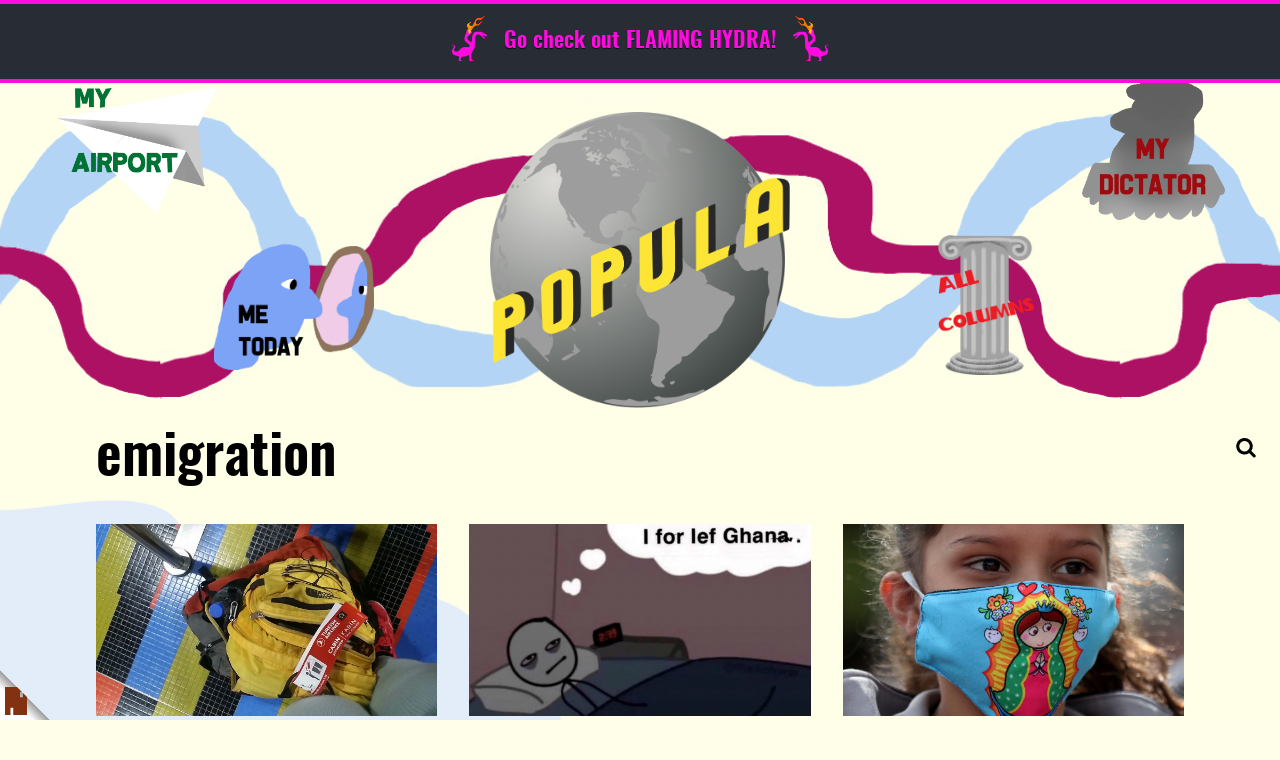

--- FILE ---
content_type: text/html; charset=UTF-8
request_url: https://popula.com/tag/emigration/
body_size: 20081
content:
<!doctype html>
<html lang="en-US">
	<head>
		<meta charset="UTF-8">
		<meta name="viewport" content="width=device-width, initial-scale=1">
		<link rel="profile" href="http://gmpg.org/xfn/11">
		<script class="civil-class-mappings" type="text/javascript">window.civilCMSClassnames = {"user-archive":{"heading":"user-archive__heading___3TIX-"},"content-list":{"loadMoreWrapper":"content-list__load-more-wrapper___1xgcs","moreButtonWrapper":"content-list__more-button-wrapper___plob2","loadMoreButton":"content-list__load-more-button___2UuAm"},"civil-header":{"wrapper":"civil-header__wrapper___FY7DZ","inner":"civil-header__inner___2uytk","menuTrigger":"civil-header__menu-trigger___3VEH-","arrow":"civil-header__arrow___350Te","text":"civil-header__text___1-6eQ","leftNav":"civil-header__left-nav___cMx9c","open":"civil-header__open___2JRF7","menuExpand":"civil-header__menu-expand___3NOi7","rightNavWrapper":"civil-header__right-nav-wrapper___3r-_e","login":"civil-header__login___AiOD5","rightNav":"civil-header__right-nav___2SmxQ"},"call-to-action":[],"featured-articles":{"wrapper":"featured-articles__wrapper___1MavN","featuredArticle":"featured-articles__featured-article___2xA9c","single":"featured-articles__single___cE7-i","featureList":"featured-articles__feature-list___SKs95","listHeadline":"featured-articles__list-headline___scXlr"},"content-item":{"date":"content-item__date___2Adqk","eyebrow":"content-item__eyebrow___25bqF"},"article-bylines":{"static":"article-bylines__static___1jfy3","expandable":"article-bylines__expandable___1gcWr","full":"article-bylines__full___UFQv7","avatars":"article-bylines__avatars___3iuUn","avatar":"article-bylines__avatar___326LY","bioHeader":"article-bylines__bio-header___sM-Jx","bylineExpand":"article-bylines__byline-expand___1Cti0","bio":"article-bylines__bio___1ERJy","bioName":"article-bylines__bio-name___30oIS","twitterHandle":"article-bylines__twitter-handle___26sL7","bioContentWrapper":"article-bylines__bio-content-wrapper___1M3f2","bioContentInner":"article-bylines__bio-content-inner___8BSyh","bioContent":"article-bylines__bio-content___18yWF","isSmallText":"article-bylines__is-small-text___2_Ou6","isLargeText":"article-bylines__is-large-text___1DXF0","isLargerText":"article-bylines__is-larger-text___WfxoX","hasDropCap":"article-bylines__has-drop-cap___337zn","bioMore":"article-bylines__bio-more___3XaZl"},"logo":{"wrapper":"logo__wrapper___3AN3h","white":"logo__white___cJhjA","newsroom":"logo__newsroom___1BM62","footer":"logo__footer___1q0k7","siteTitle":"logo__site-title___3Kq4F"},"newsroom-footer":{"wrapper":"newsroom-footer__wrapper___-X4yD","inner":"newsroom-footer__inner___2Gs_D","footerLogo":"newsroom-footer__footer-logo___3jkpc","content":"newsroom-footer__content___2zV-Y","navWrapper":"newsroom-footer__nav-wrapper___aBFoZ","navHeading":"newsroom-footer__nav-heading___kWiLr","subscribeWrapper":"newsroom-footer__subscribe-wrapper___3GORR","contactEmail":"newsroom-footer__contact-email___2x8nB","copyright":"newsroom-footer__copyright___1H-2V"},"newsroom-header":{"wrapper":"newsroom-header__wrapper___3MDgS","inner":"newsroom-header__inner___2V-uJ","navWrapper":"newsroom-header__nav-wrapper___3IfOf","open":"newsroom-header__open___2vMkO","subscribeWrapper":"newsroom-header__subscribe-wrapper___JchJD","nav":"newsroom-header__nav___2hRfj","subMenuOpen":"newsroom-header__sub-menu-open___3g3zT","menuTrigger":"newsroom-header__menu-trigger___rzMH6","runsOnCivil":"newsroom-header__runs-on-civil___32KcY","runsOnCivilNav":"newsroom-header__runs-on-civil--nav___323Bx","searchWrapper":"newsroom-header__search-wrapper___l8wyh","searchTrigger":"newsroom-header__search-trigger___2CuUg","searchTrigger__icon":"newsroom-header__search-trigger__icon___3uP4w","searchTrigger__label":"newsroom-header__search-trigger__label___26cED","hiddenSearch":"newsroom-header__hidden-search___3DrPz"},"article-footer":{"wrapper":"article-footer__wrapper___34Toe","bylines":"article-footer__bylines___1-EAK","indicators":"article-footer__indicators___3FIDp","sharesWrapper":"article-footer__shares-wrapper___Wb7bh","socialShares":"article-footer__social-shares____EpoJ"},"civil-footer":{"wrapper":"civil-footer__wrapper___3xZwz","leftWrapper":"civil-footer__left-wrapper___3qc4G","rightNavWrapper":"civil-footer__right-nav-wrapper___3pFxS","avoidPico":"civil-footer__avoid-pico___3MuwL","contactButton":"civil-footer__contact-button___1a5My"},"page-header":{"wrapper":"page-header__wrapper___sRWdf","title":"page-header__title___2fp7r"},"body-content":{"wrapper":"body-content__wrapper___1nN2E","sidebar":"body-content__sidebar___3Bplp","centered":"body-content__centered___3PinO"},"error-page":{"wrapper":"error-page__wrapper___1MbZF","heading":"error-page__heading___28rOZ","content":"error-page__content___SzFGf","isSmallText":"error-page__is-small-text___3CmK8","isLargeText":"error-page__is-large-text___B6GBB","isLargerText":"error-page__is-larger-text___3zDaG","hasDropCap":"error-page__has-drop-cap___xrsUA"},"page-body":{"wrapper":"page-body__wrapper___386tV"},"article-grid":{"wrapper":"article-grid__wrapper___3oKcd","gridWrapper":"article-grid__grid-wrapper___rk5eE"},"article-body":{"wrapper":"article-body__wrapper___xujBi","sidebarLeft":"article-body__sidebar-left___PZ_Vt","sidebarRight":"article-body__sidebar-right___24XCH"},"credibility-indicators":{"wrapper":"credibility-indicators__wrapper___1vrC9","intro":"credibility-indicators__intro___1IYKw","title":"credibility-indicators__title___1fGSO","description":"credibility-indicators__description___38-H-","text":"credibility-indicators__text___3JXhN","isSmallText":"credibility-indicators__is-small-text___2p8eZ","isLargeText":"credibility-indicators__is-large-text___1mI48","isLargerText":"credibility-indicators__is-larger-text____Z9RH","hasDropCap":"credibility-indicators__has-drop-cap___1WUJK","indicators":"credibility-indicators__indicators___3gVyu","indicator":"credibility-indicators__indicator___1PX1k","heading":"credibility-indicators__heading___1JRFb","icon":"credibility-indicators__icon___33MRX","type":"credibility-indicators__type___3kMh4","toggle":"credibility-indicators__toggle___1xlxG","closeIcon":"credibility-indicators__close-icon___2Cupd","open":"credibility-indicators__open___1Gyqj","openIcon":"credibility-indicators__open-icon___3Borq","learnMore":"credibility-indicators__learn-more___3BCYI"},"jetpack":[],"subscribe-button":{"button":"subscribe-button__button___2HZzJ","standardHeight":"subscribe-button__standard-height___XV8s-","fullHeight":"subscribe-button__full-height___E1Ylg","standardWidth":"subscribe-button__standard-width___gSOuv","fullWidth":"subscribe-button__full-width___3iAMk","picoLoadingSpinner":"subscribe-button__pico-loading-spinner___1R3z2"},"search-form":{"wrapper":"search-form__wrapper___mToSD","label":"search-form__label___3h-Dq","input":"search-form__input___2VR7a","submit":"search-form__submit___2ddRL"},"image":{"wrapper":"image__wrapper___3yPy4","intrinsic":"image__intrinsic___kCRv1","featuredImage":"image__featured-image___1od9k","image":"image__image___26KD6","imageLazyload":"image__image-lazyload___FKux-"},"article-template":{"wrapper":"article-template__wrapper___1WYkT","commentsWrapper":"article-template__comments-wrapper___1JWA7","commentsInner":"article-template__comments-inner___1y_is"},"page-template":{"wrapper":"page-template__wrapper___27eNH"},"global":[],"card":{"wrapper":"card__wrapper___35V-0","image":"card__image___3v-yf","content":"card__content___A7oTi","eyebrow":"card__eyebrow___3d0mZ content-item__eyebrow___25bqF","title":"card__title___W5a0A","dek":"card__dek___2LnA5","authors":"card__authors___3-IVA","byline":"card__byline___27I8H","date":"card__date___zMNaI content-item__date___2Adqk","opinion":"card__opinion___5Hpw1","noImage":"card__no-image___3Jc-j","noDek":"card__no-dek___1mmQR","label":"card__label___RLJGF content-item__eyebrow___25bqF","avatar":"card__avatar___1YAw7"},"river":{"wrapper":"river__wrapper___1Bzcn","content":"river__content___ROuna","noImage":"river__no-image___2cKNQ","image":"river__image___1HX7R","eyebrow":"river__eyebrow___3Czl6 content-item__eyebrow___25bqF","title":"river__title___krYaD","byline":"river__byline___1YWD4","date":"river__date___r3yWn content-item__date___2Adqk","label":"river__label___1sLIs content-item__eyebrow___25bqF"},"large-feature":{"wrapper":"large-feature__wrapper___3XA5s","image":"large-feature__image___1umka","content":"large-feature__content___jQPqQ","eyebrow":"large-feature__eyebrow___1gcth content-item__eyebrow___25bqF","title":"large-feature__title___1lPYS","dek":"large-feature__dek___3ABXb","authors":"large-feature__authors___mEF2a","byline":"large-feature__byline___1zOJz","date":"large-feature__date___1iDt1 content-item__date___2Adqk","video":"large-feature__video___1OxpH","hasVideo":"large-feature__has-video___3SAmO","inner":"large-feature__inner___1afkc","label":"large-feature__label___2fujm content-item__eyebrow___25bqF","opinion":"large-feature__opinion___noLf3","avatar":"large-feature__avatar___Em9f1"},"article-header":{"video":"article-header__video___d_nLm","image":"article-header__image___1fUMc","imageMeta":"article-header__image-meta___1wPkm","caption":"article-header__caption___M0IMB","credit":"article-header__credit___f4ikD","wrapper":"article-header__wrapper___1UKb2","header":"article-header__header___SMiMr","opinion":"article-header__opinion___2PXBp","title":"article-header__title___2_ur-","withDek":"article-header__with-dek___1SWSl","dek":"article-header__dek___3U0zk","date":"article-header__date___3TskR","label":"article-header__label___2g6VR content-item__eyebrow___25bqF","eyebrow":"article-header__eyebrow___LSGkz","metaWrapper":"article-header__meta-wrapper___bdq3P","bylinesWrapper":"article-header__bylines-wrapper___2FR6g","byline":"article-header__byline___1S0NT","sharesWrapper":"article-header__shares-wrapper___CKvPb","socialShares":"article-header__social-shares___1aAgQ","tip":"article-header__tip___3oUav","tipIcon":"article-header__tip-icon___2bZxz"},"sticky-cta":{"wrapper":"sticky-cta__wrapper___3mcgL","close":"sticky-cta__close___OsoTj","label":"sticky-cta__label___17Iyu"},"user-profile":[],"editor":[],"gallery":{"lightboxWrapper":"gallery__lightbox-wrapper___2598k","slide":"gallery__slide___1ihvT","figure":"gallery__figure___1D8SR","directionControls":"gallery__direction-controls___2IVsC","open":"gallery__open___WJ8gO","lightboxGallery":"gallery__lightbox-gallery___eqjvM","imageMeta":"gallery__image-meta___WxCf9","caption":"gallery__caption___1wLrY","credit":"gallery__credit___2NyFt","close":"gallery__close___34EgK","previous":"gallery__previous___3VSAT","next":"gallery__next___2zqMl"},"featured-articles-widget":{"wrapper":"featured-articles-widget__wrapper___f4Gm5","headline":"featured-articles-widget__headline___2SXlF","list":"featured-articles-widget__list___3fEOK"},"article-taxonomies":{"wrapper":"article-taxonomies__wrapper___U1Z62","title":"article-taxonomies__title___2IyYM","list":"article-taxonomies__list___3IDYh","link":"article-taxonomies__link___3_SRi"}}</script>
		<title>emigration &#8211; Popula</title>
<meta name='robots' content='max-image-preview:large' />
	<style>img:is([sizes="auto" i], [sizes^="auto," i]) { contain-intrinsic-size: 3000px 1500px }</style>
	<link rel='dns-prefetch' href='//cdn.usefathom.com' />
<link rel='dns-prefetch' href='//stats.wp.com' />
<link rel='dns-prefetch' href='//fonts.googleapis.com' />
<link rel="alternate" type="application/rss+xml" title="Popula &raquo; Feed" href="https://popula.com/feed/" />
<link rel="alternate" type="application/rss+xml" title="Popula &raquo; Comments Feed" href="https://popula.com/comments/feed/" />
<link rel="alternate" type="application/rss+xml" title="Popula &raquo; emigration Tag Feed" href="https://popula.com/tag/emigration/feed/" />
<script class="wp-asset-manager loadCSS" type="text/javascript">/*! loadCSS: load a CSS file asynchronously. [c]2016 @scottjehl, Filament Group, Inc. Licensed MIT */
!function(e){"use strict";var n=function(n,t,o){function i(e){return a.body?e():void setTimeout(function(){i(e)})}function r(){l.addEventListener&&l.removeEventListener("load",r),l.media=o||"all"}var d,a=e.document,l=a.createElement("link");if(t)d=t;else{var s=(a.body||a.getElementsByTagName("head")[0]).childNodes;d=s[s.length-1]}var f=a.styleSheets;l.rel="stylesheet",l.href=n,l.media="only x",i(function(){d.parentNode.insertBefore(l,t?d:d.nextSibling)});var u=function(e){for(var n=l.href,t=f.length;t--;)if(f[t].href===n)return e();setTimeout(function(){u(e)})};return l.addEventListener&&l.addEventListener("load",r),l.onloadcssdefined=u,u(r),l};"undefined"!=typeof exports?exports.loadCSS=n:e.loadCSS=n}("undefined"!=typeof global?global:this);
/*! CSS rel=preload polyfill. Depends on loadCSS function. [c]2016 @scottjehl, Filament Group, Inc. Licensed MIT  */
!function(t){if(t.loadCSS){var e=loadCSS.relpreload={};if(e.support=function(){try{return t.document.createElement("link").relList.supports("preload")}catch(e){return!1}},e.poly=function(){for(var e=t.document.getElementsByTagName("link"),n=0;n<e.length;n++){var r=e[n];"preload"===r.rel&&"style"===r.getAttribute("as")&&(t.loadCSS(r.href,r),r.rel=null)}},!e.support()){e.poly();var n=t.setInterval(e.poly,300);t.addEventListener&&t.addEventListener("load",function(){e.poly(),t.clearInterval(n)}),t.attachEvent&&t.attachEvent("onload",function(){t.clearInterval(n)})}}}(this);</script><script class="wp-asset-manager commonData" type="text/javascript">window.civilCMS = window.civilCMS || {}; window.civilCMS["commonData"] = {"ajaxUrl":"https:\/\/popula.com\/wp-admin\/admin-ajax.php","newsletterNonce":"ac72d86dca","bioExpand":"Expand"}</script><script class="wp-asset-manager civil-async-webfonts" type="text/javascript">loadCSS("https://fonts.googleapis.com/css?family=Libre+Franklin%3A500%2C500i%2C900%2C900i&#038;ver=1.0.0");</script><noscript><link rel="stylesheet" href="https://fonts.googleapis.com/css?family=Libre+Franklin%3A500%2C500i%2C900%2C900i&#038;ver=1.0.0" class="wp-asset-manager civil-async-webfonts" media="all" /></noscript><script type="text/javascript">
/* <![CDATA[ */
window._wpemojiSettings = {"baseUrl":"https:\/\/s.w.org\/images\/core\/emoji\/16.0.1\/72x72\/","ext":".png","svgUrl":"https:\/\/s.w.org\/images\/core\/emoji\/16.0.1\/svg\/","svgExt":".svg","source":{"concatemoji":"https:\/\/popula.com\/wp-includes\/js\/wp-emoji-release.min.js?ver=6.8.3"}};
/*! This file is auto-generated */
!function(s,n){var o,i,e;function c(e){try{var t={supportTests:e,timestamp:(new Date).valueOf()};sessionStorage.setItem(o,JSON.stringify(t))}catch(e){}}function p(e,t,n){e.clearRect(0,0,e.canvas.width,e.canvas.height),e.fillText(t,0,0);var t=new Uint32Array(e.getImageData(0,0,e.canvas.width,e.canvas.height).data),a=(e.clearRect(0,0,e.canvas.width,e.canvas.height),e.fillText(n,0,0),new Uint32Array(e.getImageData(0,0,e.canvas.width,e.canvas.height).data));return t.every(function(e,t){return e===a[t]})}function u(e,t){e.clearRect(0,0,e.canvas.width,e.canvas.height),e.fillText(t,0,0);for(var n=e.getImageData(16,16,1,1),a=0;a<n.data.length;a++)if(0!==n.data[a])return!1;return!0}function f(e,t,n,a){switch(t){case"flag":return n(e,"\ud83c\udff3\ufe0f\u200d\u26a7\ufe0f","\ud83c\udff3\ufe0f\u200b\u26a7\ufe0f")?!1:!n(e,"\ud83c\udde8\ud83c\uddf6","\ud83c\udde8\u200b\ud83c\uddf6")&&!n(e,"\ud83c\udff4\udb40\udc67\udb40\udc62\udb40\udc65\udb40\udc6e\udb40\udc67\udb40\udc7f","\ud83c\udff4\u200b\udb40\udc67\u200b\udb40\udc62\u200b\udb40\udc65\u200b\udb40\udc6e\u200b\udb40\udc67\u200b\udb40\udc7f");case"emoji":return!a(e,"\ud83e\udedf")}return!1}function g(e,t,n,a){var r="undefined"!=typeof WorkerGlobalScope&&self instanceof WorkerGlobalScope?new OffscreenCanvas(300,150):s.createElement("canvas"),o=r.getContext("2d",{willReadFrequently:!0}),i=(o.textBaseline="top",o.font="600 32px Arial",{});return e.forEach(function(e){i[e]=t(o,e,n,a)}),i}function t(e){var t=s.createElement("script");t.src=e,t.defer=!0,s.head.appendChild(t)}"undefined"!=typeof Promise&&(o="wpEmojiSettingsSupports",i=["flag","emoji"],n.supports={everything:!0,everythingExceptFlag:!0},e=new Promise(function(e){s.addEventListener("DOMContentLoaded",e,{once:!0})}),new Promise(function(t){var n=function(){try{var e=JSON.parse(sessionStorage.getItem(o));if("object"==typeof e&&"number"==typeof e.timestamp&&(new Date).valueOf()<e.timestamp+604800&&"object"==typeof e.supportTests)return e.supportTests}catch(e){}return null}();if(!n){if("undefined"!=typeof Worker&&"undefined"!=typeof OffscreenCanvas&&"undefined"!=typeof URL&&URL.createObjectURL&&"undefined"!=typeof Blob)try{var e="postMessage("+g.toString()+"("+[JSON.stringify(i),f.toString(),p.toString(),u.toString()].join(",")+"));",a=new Blob([e],{type:"text/javascript"}),r=new Worker(URL.createObjectURL(a),{name:"wpTestEmojiSupports"});return void(r.onmessage=function(e){c(n=e.data),r.terminate(),t(n)})}catch(e){}c(n=g(i,f,p,u))}t(n)}).then(function(e){for(var t in e)n.supports[t]=e[t],n.supports.everything=n.supports.everything&&n.supports[t],"flag"!==t&&(n.supports.everythingExceptFlag=n.supports.everythingExceptFlag&&n.supports[t]);n.supports.everythingExceptFlag=n.supports.everythingExceptFlag&&!n.supports.flag,n.DOMReady=!1,n.readyCallback=function(){n.DOMReady=!0}}).then(function(){return e}).then(function(){var e;n.supports.everything||(n.readyCallback(),(e=n.source||{}).concatemoji?t(e.concatemoji):e.wpemoji&&e.twemoji&&(t(e.twemoji),t(e.wpemoji)))}))}((window,document),window._wpemojiSettings);
/* ]]> */
</script>
<style id='wp-emoji-styles-inline-css' type='text/css'>

	img.wp-smiley, img.emoji {
		display: inline !important;
		border: none !important;
		box-shadow: none !important;
		height: 1em !important;
		width: 1em !important;
		margin: 0 0.07em !important;
		vertical-align: -0.1em !important;
		background: none !important;
		padding: 0 !important;
	}
</style>
<link rel='stylesheet' id='wp-block-library-css' href='https://popula.com/wp-includes/css/dist/block-library/style.min.css?ver=6.8.3' type='text/css' media='all' />
<style id='classic-theme-styles-inline-css' type='text/css'>
/*! This file is auto-generated */
.wp-block-button__link{color:#fff;background-color:#32373c;border-radius:9999px;box-shadow:none;text-decoration:none;padding:calc(.667em + 2px) calc(1.333em + 2px);font-size:1.125em}.wp-block-file__button{background:#32373c;color:#fff;text-decoration:none}
</style>
<style id='co-authors-plus-coauthors-style-inline-css' type='text/css'>
.wp-block-co-authors-plus-coauthors.is-layout-flow [class*=wp-block-co-authors-plus]{display:inline}

</style>
<style id='co-authors-plus-avatar-style-inline-css' type='text/css'>
.wp-block-co-authors-plus-avatar :where(img){height:auto;max-width:100%;vertical-align:bottom}.wp-block-co-authors-plus-coauthors.is-layout-flow .wp-block-co-authors-plus-avatar :where(img){vertical-align:middle}.wp-block-co-authors-plus-avatar:is(.alignleft,.alignright){display:table}.wp-block-co-authors-plus-avatar.aligncenter{display:table;margin-inline:auto}

</style>
<style id='co-authors-plus-image-style-inline-css' type='text/css'>
.wp-block-co-authors-plus-image{margin-bottom:0}.wp-block-co-authors-plus-image :where(img){height:auto;max-width:100%;vertical-align:bottom}.wp-block-co-authors-plus-coauthors.is-layout-flow .wp-block-co-authors-plus-image :where(img){vertical-align:middle}.wp-block-co-authors-plus-image:is(.alignfull,.alignwide) :where(img){width:100%}.wp-block-co-authors-plus-image:is(.alignleft,.alignright){display:table}.wp-block-co-authors-plus-image.aligncenter{display:table;margin-inline:auto}

</style>
<link rel='stylesheet' id='mediaelement-css' href='https://popula.com/wp-includes/js/mediaelement/mediaelementplayer-legacy.min.css?ver=4.2.17' type='text/css' media='all' />
<link rel='stylesheet' id='wp-mediaelement-css' href='https://popula.com/wp-includes/js/mediaelement/wp-mediaelement.min.css?ver=6.8.3' type='text/css' media='all' />
<style id='jetpack-sharing-buttons-style-inline-css' type='text/css'>
.jetpack-sharing-buttons__services-list{display:flex;flex-direction:row;flex-wrap:wrap;gap:0;list-style-type:none;margin:5px;padding:0}.jetpack-sharing-buttons__services-list.has-small-icon-size{font-size:12px}.jetpack-sharing-buttons__services-list.has-normal-icon-size{font-size:16px}.jetpack-sharing-buttons__services-list.has-large-icon-size{font-size:24px}.jetpack-sharing-buttons__services-list.has-huge-icon-size{font-size:36px}@media print{.jetpack-sharing-buttons__services-list{display:none!important}}.editor-styles-wrapper .wp-block-jetpack-sharing-buttons{gap:0;padding-inline-start:0}ul.jetpack-sharing-buttons__services-list.has-background{padding:1.25em 2.375em}
</style>
<style id='global-styles-inline-css' type='text/css'>
:root{--wp--preset--aspect-ratio--square: 1;--wp--preset--aspect-ratio--4-3: 4/3;--wp--preset--aspect-ratio--3-4: 3/4;--wp--preset--aspect-ratio--3-2: 3/2;--wp--preset--aspect-ratio--2-3: 2/3;--wp--preset--aspect-ratio--16-9: 16/9;--wp--preset--aspect-ratio--9-16: 9/16;--wp--preset--color--black: #000000;--wp--preset--color--cyan-bluish-gray: #abb8c3;--wp--preset--color--white: #ffffff;--wp--preset--color--pale-pink: #f78da7;--wp--preset--color--vivid-red: #cf2e2e;--wp--preset--color--luminous-vivid-orange: #ff6900;--wp--preset--color--luminous-vivid-amber: #fcb900;--wp--preset--color--light-green-cyan: #7bdcb5;--wp--preset--color--vivid-green-cyan: #00d084;--wp--preset--color--pale-cyan-blue: #8ed1fc;--wp--preset--color--vivid-cyan-blue: #0693e3;--wp--preset--color--vivid-purple: #9b51e0;--wp--preset--gradient--vivid-cyan-blue-to-vivid-purple: linear-gradient(135deg,rgba(6,147,227,1) 0%,rgb(155,81,224) 100%);--wp--preset--gradient--light-green-cyan-to-vivid-green-cyan: linear-gradient(135deg,rgb(122,220,180) 0%,rgb(0,208,130) 100%);--wp--preset--gradient--luminous-vivid-amber-to-luminous-vivid-orange: linear-gradient(135deg,rgba(252,185,0,1) 0%,rgba(255,105,0,1) 100%);--wp--preset--gradient--luminous-vivid-orange-to-vivid-red: linear-gradient(135deg,rgba(255,105,0,1) 0%,rgb(207,46,46) 100%);--wp--preset--gradient--very-light-gray-to-cyan-bluish-gray: linear-gradient(135deg,rgb(238,238,238) 0%,rgb(169,184,195) 100%);--wp--preset--gradient--cool-to-warm-spectrum: linear-gradient(135deg,rgb(74,234,220) 0%,rgb(151,120,209) 20%,rgb(207,42,186) 40%,rgb(238,44,130) 60%,rgb(251,105,98) 80%,rgb(254,248,76) 100%);--wp--preset--gradient--blush-light-purple: linear-gradient(135deg,rgb(255,206,236) 0%,rgb(152,150,240) 100%);--wp--preset--gradient--blush-bordeaux: linear-gradient(135deg,rgb(254,205,165) 0%,rgb(254,45,45) 50%,rgb(107,0,62) 100%);--wp--preset--gradient--luminous-dusk: linear-gradient(135deg,rgb(255,203,112) 0%,rgb(199,81,192) 50%,rgb(65,88,208) 100%);--wp--preset--gradient--pale-ocean: linear-gradient(135deg,rgb(255,245,203) 0%,rgb(182,227,212) 50%,rgb(51,167,181) 100%);--wp--preset--gradient--electric-grass: linear-gradient(135deg,rgb(202,248,128) 0%,rgb(113,206,126) 100%);--wp--preset--gradient--midnight: linear-gradient(135deg,rgb(2,3,129) 0%,rgb(40,116,252) 100%);--wp--preset--font-size--small: 13px;--wp--preset--font-size--medium: 20px;--wp--preset--font-size--large: 36px;--wp--preset--font-size--x-large: 42px;--wp--preset--spacing--20: 0.44rem;--wp--preset--spacing--30: 0.67rem;--wp--preset--spacing--40: 1rem;--wp--preset--spacing--50: 1.5rem;--wp--preset--spacing--60: 2.25rem;--wp--preset--spacing--70: 3.38rem;--wp--preset--spacing--80: 5.06rem;--wp--preset--shadow--natural: 6px 6px 9px rgba(0, 0, 0, 0.2);--wp--preset--shadow--deep: 12px 12px 50px rgba(0, 0, 0, 0.4);--wp--preset--shadow--sharp: 6px 6px 0px rgba(0, 0, 0, 0.2);--wp--preset--shadow--outlined: 6px 6px 0px -3px rgba(255, 255, 255, 1), 6px 6px rgba(0, 0, 0, 1);--wp--preset--shadow--crisp: 6px 6px 0px rgba(0, 0, 0, 1);}:where(.is-layout-flex){gap: 0.5em;}:where(.is-layout-grid){gap: 0.5em;}body .is-layout-flex{display: flex;}.is-layout-flex{flex-wrap: wrap;align-items: center;}.is-layout-flex > :is(*, div){margin: 0;}body .is-layout-grid{display: grid;}.is-layout-grid > :is(*, div){margin: 0;}:where(.wp-block-columns.is-layout-flex){gap: 2em;}:where(.wp-block-columns.is-layout-grid){gap: 2em;}:where(.wp-block-post-template.is-layout-flex){gap: 1.25em;}:where(.wp-block-post-template.is-layout-grid){gap: 1.25em;}.has-black-color{color: var(--wp--preset--color--black) !important;}.has-cyan-bluish-gray-color{color: var(--wp--preset--color--cyan-bluish-gray) !important;}.has-white-color{color: var(--wp--preset--color--white) !important;}.has-pale-pink-color{color: var(--wp--preset--color--pale-pink) !important;}.has-vivid-red-color{color: var(--wp--preset--color--vivid-red) !important;}.has-luminous-vivid-orange-color{color: var(--wp--preset--color--luminous-vivid-orange) !important;}.has-luminous-vivid-amber-color{color: var(--wp--preset--color--luminous-vivid-amber) !important;}.has-light-green-cyan-color{color: var(--wp--preset--color--light-green-cyan) !important;}.has-vivid-green-cyan-color{color: var(--wp--preset--color--vivid-green-cyan) !important;}.has-pale-cyan-blue-color{color: var(--wp--preset--color--pale-cyan-blue) !important;}.has-vivid-cyan-blue-color{color: var(--wp--preset--color--vivid-cyan-blue) !important;}.has-vivid-purple-color{color: var(--wp--preset--color--vivid-purple) !important;}.has-black-background-color{background-color: var(--wp--preset--color--black) !important;}.has-cyan-bluish-gray-background-color{background-color: var(--wp--preset--color--cyan-bluish-gray) !important;}.has-white-background-color{background-color: var(--wp--preset--color--white) !important;}.has-pale-pink-background-color{background-color: var(--wp--preset--color--pale-pink) !important;}.has-vivid-red-background-color{background-color: var(--wp--preset--color--vivid-red) !important;}.has-luminous-vivid-orange-background-color{background-color: var(--wp--preset--color--luminous-vivid-orange) !important;}.has-luminous-vivid-amber-background-color{background-color: var(--wp--preset--color--luminous-vivid-amber) !important;}.has-light-green-cyan-background-color{background-color: var(--wp--preset--color--light-green-cyan) !important;}.has-vivid-green-cyan-background-color{background-color: var(--wp--preset--color--vivid-green-cyan) !important;}.has-pale-cyan-blue-background-color{background-color: var(--wp--preset--color--pale-cyan-blue) !important;}.has-vivid-cyan-blue-background-color{background-color: var(--wp--preset--color--vivid-cyan-blue) !important;}.has-vivid-purple-background-color{background-color: var(--wp--preset--color--vivid-purple) !important;}.has-black-border-color{border-color: var(--wp--preset--color--black) !important;}.has-cyan-bluish-gray-border-color{border-color: var(--wp--preset--color--cyan-bluish-gray) !important;}.has-white-border-color{border-color: var(--wp--preset--color--white) !important;}.has-pale-pink-border-color{border-color: var(--wp--preset--color--pale-pink) !important;}.has-vivid-red-border-color{border-color: var(--wp--preset--color--vivid-red) !important;}.has-luminous-vivid-orange-border-color{border-color: var(--wp--preset--color--luminous-vivid-orange) !important;}.has-luminous-vivid-amber-border-color{border-color: var(--wp--preset--color--luminous-vivid-amber) !important;}.has-light-green-cyan-border-color{border-color: var(--wp--preset--color--light-green-cyan) !important;}.has-vivid-green-cyan-border-color{border-color: var(--wp--preset--color--vivid-green-cyan) !important;}.has-pale-cyan-blue-border-color{border-color: var(--wp--preset--color--pale-cyan-blue) !important;}.has-vivid-cyan-blue-border-color{border-color: var(--wp--preset--color--vivid-cyan-blue) !important;}.has-vivid-purple-border-color{border-color: var(--wp--preset--color--vivid-purple) !important;}.has-vivid-cyan-blue-to-vivid-purple-gradient-background{background: var(--wp--preset--gradient--vivid-cyan-blue-to-vivid-purple) !important;}.has-light-green-cyan-to-vivid-green-cyan-gradient-background{background: var(--wp--preset--gradient--light-green-cyan-to-vivid-green-cyan) !important;}.has-luminous-vivid-amber-to-luminous-vivid-orange-gradient-background{background: var(--wp--preset--gradient--luminous-vivid-amber-to-luminous-vivid-orange) !important;}.has-luminous-vivid-orange-to-vivid-red-gradient-background{background: var(--wp--preset--gradient--luminous-vivid-orange-to-vivid-red) !important;}.has-very-light-gray-to-cyan-bluish-gray-gradient-background{background: var(--wp--preset--gradient--very-light-gray-to-cyan-bluish-gray) !important;}.has-cool-to-warm-spectrum-gradient-background{background: var(--wp--preset--gradient--cool-to-warm-spectrum) !important;}.has-blush-light-purple-gradient-background{background: var(--wp--preset--gradient--blush-light-purple) !important;}.has-blush-bordeaux-gradient-background{background: var(--wp--preset--gradient--blush-bordeaux) !important;}.has-luminous-dusk-gradient-background{background: var(--wp--preset--gradient--luminous-dusk) !important;}.has-pale-ocean-gradient-background{background: var(--wp--preset--gradient--pale-ocean) !important;}.has-electric-grass-gradient-background{background: var(--wp--preset--gradient--electric-grass) !important;}.has-midnight-gradient-background{background: var(--wp--preset--gradient--midnight) !important;}.has-small-font-size{font-size: var(--wp--preset--font-size--small) !important;}.has-medium-font-size{font-size: var(--wp--preset--font-size--medium) !important;}.has-large-font-size{font-size: var(--wp--preset--font-size--large) !important;}.has-x-large-font-size{font-size: var(--wp--preset--font-size--x-large) !important;}
:where(.wp-block-post-template.is-layout-flex){gap: 1.25em;}:where(.wp-block-post-template.is-layout-grid){gap: 1.25em;}
:where(.wp-block-columns.is-layout-flex){gap: 2em;}:where(.wp-block-columns.is-layout-grid){gap: 2em;}
:root :where(.wp-block-pullquote){font-size: 1.5em;line-height: 1.6;}
</style>
<link rel='stylesheet' id='coil-messaging-css' href='https://popula.com/wp-content/plugins/coil-web-monetization/assets/css/messages/coil.min.css?ver=2.0.2' type='text/css' media='all' />
<link rel='stylesheet' id='civil-webfonts-css' href='https://fonts.googleapis.com/css?family=Libre+Franklin%3A300%2C300i%2C400%2C400i%2C700%2C700i%2C800%2C800i%7CSpectral%3A200%2C200i%2C400%2C400i%2C800%2C800i&#038;ver=1.0.0' type='text/css' media='all' />
<link rel='stylesheet' id='civil-cms-common-css-css' href='https://popula.com/wp-content/themes/civil-cms/client/build/css/common.516be7db8c5d974333ee.min.css?ver=1.0' type='text/css' media='all' />
<link rel='stylesheet' id='civil-cms-home-css-css' href='https://popula.com/wp-content/themes/civil-cms/client/build/css/home.516be7db8c5d974333ee.min.css?ver=1.0' type='text/css' media='all' />
<link rel='stylesheet' id='popula-css-css' href='https://popula.com/wp-content/themes/civil-cms-popula/assets/css/style.css?ver=1740432760869' type='text/css' media='all' />
<script type="text/javascript" src="https://cdn.usefathom.com/script.js" id="fathom-snippet-js" defer="defer" data-wp-strategy="defer" data-site="QWNFYHQD"   data-no-minify></script>
<script type="text/javascript" src="https://popula.com/wp-includes/js/jquery/jquery.min.js?ver=3.7.1" id="jquery-core-js"></script>
<script type="text/javascript" src="https://popula.com/wp-includes/js/jquery/jquery-migrate.min.js?ver=3.4.1" id="jquery-migrate-js"></script>
<script type="text/javascript" src="https://popula.com/wp-content/themes/civil-cms/client/build/js/common.fc0f331fc7b74796c430.chunk.min.js?ver=1.0" id="civil-cms-common-js-js"></script>
<script type="text/javascript" async src="https://popula.com/wp-content/themes/civil-cms/client/build/js/home.ecd1a7d2485c456b09f6.bundle.min.js?ver=1.0" id="civil-cms-home-js-js"></script>
<link rel="https://api.w.org/" href="https://popula.com/wp-json/" /><link rel="alternate" title="JSON" type="application/json" href="https://popula.com/wp-json/wp/v2/tags/3348" /><link rel="EditURI" type="application/rsd+xml" title="RSD" href="https://popula.com/xmlrpc.php?rsd" />
	<style>img#wpstats{display:none}</style>
		<meta name="monetization" content="$ilp.uphold.com/LB6dUPbNFRfj" />
<link rel="monetization" href="https://ilp.uphold.com/LB6dUPbNFRfj" />
<link rel="shortcut icon" href="https://popula.com/wp-content/uploads/2018/07/cropped-popula-logo-square-with-a-bit-of-padding.png"><meta property="title" content="emigration" />
<meta property="og:title" content="emigration" />
<meta property="og:url" content="https://popula.com/tag/emigration/" />
<meta property="og:site_name" content="Popula" />
<meta property="og:type" content="website" />
<meta property="twitter:card" content="summary_large_image" />
<meta property="twitter:title" content="emigration" />
<meta property="twitter:site" content="@popula" />
<!-- Google Analytics -->
<script>
	(function(i,s,o,g,r,a,m){i['GoogleAnalyticsObject']=r;i[r]=i[r]||function(){
	(i[r].q=i[r].q||[]).push(arguments)},i[r].l=1*new Date();a=s.createElement(o),
	m=s.getElementsByTagName(o)[0];a.async=1;a.src=g;m.parentNode.insertBefore(a,m)
	})(window,document,'script','https://www.google-analytics.com/analytics.js','ga');

	ga('create', 'UA-121772189-1', 'auto');
	ga('send', 'pageview');
</script>
<!-- End Google Analytics -->
<link rel="icon" href="https://popula.com/wp-content/uploads/2018/07/cropped-popula-logo-square-with-a-bit-of-padding-32x32.png" sizes="32x32" />
<link rel="icon" href="https://popula.com/wp-content/uploads/2018/07/cropped-popula-logo-square-with-a-bit-of-padding-192x192.png" sizes="192x192" />
<link rel="apple-touch-icon" href="https://popula.com/wp-content/uploads/2018/07/cropped-popula-logo-square-with-a-bit-of-padding-180x180.png" />
<meta name="msapplication-TileImage" content="https://popula.com/wp-content/uploads/2018/07/cropped-popula-logo-square-with-a-bit-of-padding-270x270.png" />
		<style type="text/css" id="wp-custom-css">
			.newsroom-header__runs-on-civil,
.civil-footer__wrapper {
	display: none !important;
}

.newsroom-footer__nav-wrapper:nth-child(3) {
  height: 0;
  overflow: hidden;
	margin-top: 0;
}		</style>
			</head>

	<body class="archive tag tag-emigration tag-3348 wp-theme-civil-cms wp-child-theme-civil-cms-popula hfeed">
		
	<div class="global-banner__wrapper">
		<div class="global-banner">
			<a href="https://flaminghydra.com"><span class="flaming-hydra-dragon"></span>Go check out FLAMING HYDRA!<span class="flaming-hydra-dragon"></a>		</div>
	</div>

		<div id="page" class="site">
			<a class="skip-link screen-reader-text" href="#content">Skip to content</a>

			
<header class="newsroom-header__wrapper___3MDgS newsroom-header__wrapper" data-component="newsroom-header">
	<div class="newsroom-header__inner___2V-uJ newsroom-header__inner">
		<a href="https://popula.com/" class="logo__wrapper___3AN3h logo__wrapper logo__newsroom___1BM62 logo__newsroom black header" >
<span style="" class="
	image__wrapper___3yPy4 image__wrapper">
	<img class="image__image___26KD6 image__image" srcset="https://popula.com/wp-content/uploads/2018/07/asset__popula-logo.png?w=450 450w,https://popula.com/wp-content/uploads/2018/07/asset__popula-logo.png?w=225 225w" data-sizes="auto" alt="Popula" /></span>
</a>
		<div id="newsroom-nav" class="newsroom-header__nav-wrapper___3IfOf newsroom-header__nav-wrapper">
			<nav class="newsroom-header__nav___2hRfj newsroom-header__nav"><ul id="newsroom-header-nav" class="menu"><li id="menu-item-15844" class="my-airport menu-item menu-item-type-taxonomy menu-item-object-category menu-item-15844"><a href="https://popula.com/category/my-airport/">My Airport</a></li>
<li id="menu-item-1865" class="me-today menu-item menu-item-type-taxonomy menu-item-object-category menu-item-1865"><a href="https://popula.com/category/me-today/">ME TODAY</a></li>
<li id="menu-item-11706" class="columns menu-item menu-item-type-post_type menu-item-object-page menu-item-11706"><a href="https://popula.com/columns/">Columns</a></li>
<li id="menu-item-2617" class="my-dictator menu-item menu-item-type-taxonomy menu-item-object-category menu-item-2617"><a href="https://popula.com/category/my-dictator/">My Dictator</a></li>
<li id="menu-item-4488" class="comics menu-item menu-item-type-taxonomy menu-item-object-category menu-item-4488"><a href="https://popula.com/category/comics/">COMICS</a></li>
<li id="menu-item-1867" class="the-western menu-item menu-item-type-taxonomy menu-item-object-category menu-item-1867"><a href="https://popula.com/category/the-western/">The Western</a></li>
<li id="menu-item-2618" class="radio-sermon menu-item menu-item-type-taxonomy menu-item-object-category menu-item-2618"><a href="https://popula.com/category/radio-sermon-with-brother-layne/">Radio Sermon with Brother Layne</a></li>
<li id="menu-item-4858" class="things-unseen menu-item menu-item-type-taxonomy menu-item-object-category menu-item-4858"><a href="https://popula.com/category/things-unseen/">Things Unseen</a></li>
<li id="menu-item-5228" class="still-mad menu-item menu-item-type-taxonomy menu-item-object-category menu-item-5228"><a href="https://popula.com/category/still-mad/">Still Mad</a></li>
<li id="menu-item-4859" class="wiki-epistemology menu-item menu-item-type-taxonomy menu-item-object-category menu-item-4859"><a href="https://popula.com/category/wiki-epistemology/">Wiki-Epistemology</a></li>
<li id="menu-item-1860" class="ingredients menu-item menu-item-type-taxonomy menu-item-object-category menu-item-1860"><a href="https://popula.com/category/ingredients/">Ingredients</a></li>
<li id="menu-item-1868" class="tour-of-babel menu-item menu-item-type-taxonomy menu-item-object-category menu-item-1868"><a href="https://popula.com/category/tour-of-babel/">Tour of Babel</a></li>
<li id="menu-item-4856" class="jack-pendarvis menu-item menu-item-type-taxonomy menu-item-object-category menu-item-4856"><a href="https://popula.com/category/jack-pendarvis/">Jack Pendarvis</a></li>
<li id="menu-item-6666" class="oeconoclast menu-item menu-item-type-taxonomy menu-item-object-category menu-item-6666"><a href="https://popula.com/category/oeconoclast/">Oeconoclast</a></li>
<li id="menu-item-2616" class="as-the-world-turns menu-item menu-item-type-taxonomy menu-item-object-category menu-item-2616"><a href="https://popula.com/category/as-the-world-turns/">As the World Turns</a></li>
<li id="menu-item-8934" class="tempo menu-item menu-item-type-post_type menu-item-object-tempo menu-item-8934"><a href="https://popula.com/tempo/august-31-2018/">Tempo: August 31, 2018</a></li>
<li id="menu-item-6664" class="premonitions menu-item menu-item-type-taxonomy menu-item-object-category menu-item-6664"><a href="https://popula.com/category/premonitions/">Premonitions</a></li>
<li id="menu-item-2579" class="minutes menu-item menu-item-type-taxonomy menu-item-object-category menu-item-2579"><a href="https://popula.com/category/minutes/">Minutes</a></li>
<li id="menu-item-2580" class="the-next-big-thing menu-item menu-item-type-taxonomy menu-item-object-category menu-item-2580"><a href="https://popula.com/category/next-big-thing/">The Next Big Thing</a></li>
<li id="menu-item-4855" class="fact-check menu-item menu-item-type-taxonomy menu-item-object-category menu-item-4855"><a href="https://popula.com/category/fact-check/">Fact Check</a></li>
<li id="menu-item-4857" class="nevada-city-wine-diaries menu-item menu-item-type-taxonomy menu-item-object-category menu-item-4857"><a href="https://popula.com/category/nevada-city-wine-diaries/">Nevada City Wine Diaries</a></li>
<li id="menu-item-6665" class="letter-to-the-editor menu-item menu-item-type-taxonomy menu-item-object-category menu-item-6665"><a href="https://popula.com/category/letter-to-the-editor/">Letters to the Editor</a></li>
<li id="menu-item-6667" class="sunday-funnies menu-item menu-item-type-taxonomy menu-item-object-category menu-item-6667"><a href="https://popula.com/category/sunday-funnies/">Sunday Funnies</a></li>
<li id="menu-item-34159" class="guest-posts menu-item menu-item-type-taxonomy menu-item-object-category menu-item-34159"><a href="https://popula.com/category/guest-posts/">Guest Posts</a></li>
</ul></nav>
							<div class="newsroom-header__search-wrapper___l8wyh newsroom-header__search-wrapper">
											<button class="newsroom-header__search-trigger___2CuUg newsroom-header__search-trigger" aria-hidden="true">
							<span class="newsroom-header__search-trigger__icon___3uP4w newsroom-header__search-trigger__icon"></span>
							<span class="newsroom-header__search-trigger__label___26cED newsroom-header__search-trigger__label" style="display: none;">Search</span>
						</button>
						<div class="newsroom-header__hidden-search___3DrPz newsroom-header__hidden-search">
							
<form class="search-form__wrapper___mToSD search-form__wrapper" name="search-form" aria-role="search">
	<label class="search-form__label___3h-Dq search-form__label" for="search-input">
		Search	</label>

	<input
		class="search-form__input___2VR7a search-form__input"
		value=""
		id="search-input-header"
		type="search"
		autocorrect="off"
		autocapitalize="off"
		spellcheck="false"
		name="s"
		placeholder="Search Popula"
	>

			<input
			class="search-form__submit___2ddRL search-form__submit"
			type="submit"
			value="Search">
	</form>
						</div>
										</div>
				
			<div class="newsroom-header__subscribe-wrapper___JchJD newsroom-header__subscribe-wrapper">
				
<a id="subscribe-button-header" class="subscribe-button__button___2HZzJ subscribe-button__button PicoSignal PicoPlan subscribe-button__standard-height___XV8s- subscribe-button__standard-height subscribe-button__full-width___3iAMk subscribe-button__full-width">Subscribe</a>
			</div>

			<span class="newsroom-header__runs-on-civil--nav___323Bx newsroom-header__runs-on-civil--nav"><a href="https://civil.co" target="_blank"><svg data-name="Layer 1" xmlns="http://www.w3.org/2000/svg" viewBox="0 0 167.57 9.12"><path d="M0 .18A.11.11 0 0 1 .12.06h6.34a.11.11 0 0 1 .12.12v.49c0 .07 0 .11-.12.11H4a.14.14 0 0 0-.09 0V8.82a.14.14 0 0 1 0 .11.13.13 0 0 1-.1 0h-.74a.13.13 0 0 1-.1 0 .14.14 0 0 1 0-.11V.89a.14.14 0 0 0 0-.09.22.22 0 0 0-.1 0H.12C0 .78 0 .74 0 .67zM8.1 8.82V.19c0-.09 0-.13.12-.13h.52a.11.11 0 0 1 .12.12v3.24c0 .1 0 .11.1 0a6.46 6.46 0 0 1 1.2-.75 2.43 2.43 0 0 1 1.06-.23 2 2 0 0 1 1.43.56 1.71 1.71 0 0 1 .5 1.31v4.5c0 .1-.05.15-.14.15h-.51a.12.12 0 0 1-.14-.14V4.49A1.18 1.18 0 0 0 11 3.14a2.2 2.2 0 0 0-1 .23 7 7 0 0 0-1.14.79v4.66c0 .1-.05.14-.15.14h-.5a.12.12 0 0 1-.11-.14zM15.91 1.15a.32.32 0 0 1 0 .16.18.18 0 0 1-.15.06h-.55a.16.16 0 0 1-.13-.05.26.26 0 0 1 0-.14V.24c0-.12.06-.18.16-.18h.58c.1 0 .15.06.15.17zm-.05 7.63a.26.26 0 0 1 0 .15.3.3 0 0 1-.16 0h-.44a.17.17 0 0 1-.12 0V2.75a.17.17 0 0 1 0-.12.15.15 0 0 1 .1 0h.53a.13.13 0 0 1 .1 0 .17.17 0 0 1 0 .12zM20.92 3.32a2.39 2.39 0 0 0-1.06-.22 2.06 2.06 0 0 0-1.16.3.9.9 0 0 0-.46.8.82.82 0 0 0 .23.55 2 2 0 0 0 .83.42l1.56.48a2.39 2.39 0 0 1 1.14.63 1.42 1.42 0 0 1 .38 1 1.46 1.46 0 0 1-.38.92 2.22 2.22 0 0 1-.91.65 3.35 3.35 0 0 1-1.3.23 3.46 3.46 0 0 1-1.6-.36 2.21 2.21 0 0 1-1-1 .13.13 0 0 1 0-.07.1.1 0 0 1 .05-.08l.39-.23h.07a.15.15 0 0 1 .08 0 2.23 2.23 0 0 0 2 1.07 2.4 2.4 0 0 0 1.28-.31.91.91 0 0 0 .51-.81.77.77 0 0 0-.3-.61 2.41 2.41 0 0 0-1-.45l-1.22-.36a2.61 2.61 0 0 1-1.23-.63 1.36 1.36 0 0 1-.37-1 1.65 1.65 0 0 1 .31-1 1.94 1.94 0 0 1 .85-.65 3 3 0 0 1 1.23-.24 3.15 3.15 0 0 1 1.39.3 2.19 2.19 0 0 1 .95.82c.05.06.05.1 0 .13l-.39.4a.11.11 0 0 1-.08 0 .08.08 0 0 1-.06 0 1.87 1.87 0 0 0-.73-.68zM32.85 0A.13.13 0 0 1 33 0a.22.22 0 0 1 0 .1v8.67c0 .09 0 .13-.13.13h-.48a.19.19 0 0 1-.18-.08l-4.87-7.08c0-.06-.07-.08-.1-.07s0 0 0 .08v7c0 .09-.05.13-.14.13h-.52a.17.17 0 0 1-.12 0V.14.03a.16.16 0 0 1 .11 0h.56s.05 0 .09.09l4.75 7s.07.07.11.07a.09.09 0 0 0 0-.07V.13c0-.09 0-.13.12-.13zM36 7.23a2.28 2.28 0 0 0 .81.85 2.28 2.28 0 0 0 3.07-.74s.05-.06.08-.06a.09.09 0 0 1 .08 0l.41.22v.06a.16.16 0 0 1 0 .09 2.91 2.91 0 0 1-1.08 1 3.23 3.23 0 0 1-1.55.35 3 3 0 0 1-1.56-.4 2.94 2.94 0 0 1-1.06-1.13 3.66 3.66 0 0 1-.38-1.69A3.86 3.86 0 0 1 35.21 4a2.76 2.76 0 0 1 1.07-1.17 2.92 2.92 0 0 1 1.53-.41 2.64 2.64 0 0 1 2.07.86 3.48 3.48 0 0 1 .76 2.37v.07a.29.29 0 0 1 0 .14H35.73c-.06 0-.08.06-.08.18A2.32 2.32 0 0 0 36 7.23zm3.68-1.89a.22.22 0 0 0 .16 0v-.13a2.43 2.43 0 0 0-.24-1.07 2.1 2.1 0 0 0-.7-.78A2 2 0 0 0 37.82 3a2.06 2.06 0 0 0-1.17.33 2.28 2.28 0 0 0-.75.85 2.43 2.43 0 0 0-.24 1.12zM50.24 2.59a.09.09 0 0 1 0 .1l-1.8 6.07c0 .1-.09.14-.21.14h-.48a.23.23 0 0 1-.24-.14L46 4c0-.07-.05-.11-.07-.11s0 0-.06.11l-1.46 4.76a.19.19 0 0 1-.21.14h-.5c-.14 0-.22 0-.24-.14L41.57 2.7v-.05a.09.09 0 0 1 0-.08.12.12 0 0 1 .09 0h.53a.16.16 0 0 1 .17.12l1.54 5c0 .08 0 .12.08.12s.06 0 .08-.14l1.52-5a.15.15 0 0 1 .15-.1h.45a.15.15 0 0 1 .16.12l1.59 5c0 .08 0 .12.08.12s.06 0 .09-.14l1.46-5a.2.2 0 0 1 .18-.11h.37a.14.14 0 0 1 .13.03zM54.72 3.26A2.39 2.39 0 0 0 53.66 3a2.12 2.12 0 0 0-1.17.3.91.91 0 0 0-.45.8.82.82 0 0 0 .23.55 2 2 0 0 0 .82.42l1.56.48a2.43 2.43 0 0 1 1.13.63 1.41 1.41 0 0 1 .37 1 1.46 1.46 0 0 1-.33.94 2.18 2.18 0 0 1-.9.65 3.38 3.38 0 0 1-1.3.23A3.53 3.53 0 0 1 52 8.66a2.24 2.24 0 0 1-1-1 .13.13 0 0 1 0-.07.1.1 0 0 1 0-.05l.38-.23h.08a.15.15 0 0 1 .08 0 2.23 2.23 0 0 0 2 1.07 2.4 2.4 0 0 0 1.28-.31.91.91 0 0 0 .51-.81.77.77 0 0 0-.3-.61 2.41 2.41 0 0 0-1-.45l-1.22-.36a2.61 2.61 0 0 1-1.23-.63 1.32 1.32 0 0 1-.37-1 1.58 1.58 0 0 1 .31-1 1.91 1.91 0 0 1 .84-.65 3 3 0 0 1 1.24-.24 3.18 3.18 0 0 1 1.39.3 2.19 2.19 0 0 1 .95.82c.05.06 0 .1 0 .13l-.41.24a.11.11 0 0 1-.08 0 .07.07 0 0 1-.06 0 1.87 1.87 0 0 0-.67-.55zM57.75 8.76V2.68c0-.09 0-.14.12-.14h.52c.07 0 .1 0 .1.12v.8a.07.07 0 0 0 0 .07h.08a3.91 3.91 0 0 1 1-.81 1.9 1.9 0 0 1 .93-.26 1.31 1.31 0 0 1 .33 0 .13.13 0 0 1 .1.12v.55c0 .06 0 .08-.1.08h-.47a1.72 1.72 0 0 0-.79.22 2.27 2.27 0 0 0-.72.57 1.06 1.06 0 0 0-.3.7v4.1c0 .1 0 .14-.15.14h-.5a.12.12 0 0 1-.15-.18zM63.11 8.61a2.85 2.85 0 0 1-1-1.15 3.7 3.7 0 0 1-.37-1.7A3.83 3.83 0 0 1 62.06 4a2.9 2.9 0 0 1 5.23 0 3.81 3.81 0 0 1 .37 1.72 3.77 3.77 0 0 1-.37 1.71 2.81 2.81 0 0 1-1.05 1.16 3.19 3.19 0 0 1-3.13 0zm3.17-.94a3 3 0 0 0 .57-1.93 3.05 3.05 0 0 0-.59-2 1.88 1.88 0 0 0-1.57-.73 1.93 1.93 0 0 0-1.6.73 3.05 3.05 0 0 0-.59 2 3 3 0 0 0 .59 1.93 2 2 0 0 0 1.61.72 1.91 1.91 0 0 0 1.58-.72zM70.28 8.61a2.85 2.85 0 0 1-1-1.15 3.83 3.83 0 0 1-.37-1.7A3.83 3.83 0 0 1 69.24 4a2.86 2.86 0 0 1 1.06-1.16 3.11 3.11 0 0 1 3.12 0 2.87 2.87 0 0 1 1 1.18 4 4 0 0 1 .37 1.72 3.91 3.91 0 0 1-.37 1.71 2.81 2.81 0 0 1-1 1.16 3.21 3.21 0 0 1-3.14 0zm3.17-.94A3 3 0 0 0 74 5.74a3 3 0 0 0-.58-2 1.9 1.9 0 0 0-1.58-.73 1.92 1.92 0 0 0-1.59.73 3 3 0 0 0-.59 2 2.89 2.89 0 0 0 .59 1.93 2 2 0 0 0 1.6.72 1.89 1.89 0 0 0 1.6-.72zM76.43 8.76V2.68c0-.09 0-.14.12-.14h.52a.11.11 0 0 1 .12.12v.71c0 .09 0 .1.11 0a7 7 0 0 1 1.14-.76 2.25 2.25 0 0 1 1-.23 1.92 1.92 0 0 1 1.11.31 1.5 1.5 0 0 1 .59.74.31.31 0 0 0 .12-.06 6.87 6.87 0 0 1 1.15-.78 2.26 2.26 0 0 1 1-.24 1.82 1.82 0 0 1 1.34.49 1.78 1.78 0 0 1 .48 1.31v4.6c0 .1 0 .15-.16.15h-.5a.13.13 0 0 1-.1 0 .14.14 0 0 1 0-.11V4.43c0-.9-.41-1.35-1.24-1.35a2 2 0 0 0-1 .25 4.94 4.94 0 0 0-.89.62.73.73 0 0 0-.15.17.53.53 0 0 0 0 .19v4.44c0 .1 0 .15-.14.15h-.51a.12.12 0 0 1-.14-.14V4.43c0-.9-.41-1.35-1.24-1.35a2 2 0 0 0-.94.23 7 7 0 0 0-1.08.79v4.66c0 .1-.06.14-.16.14h-.49c-.01 0-.06-.04-.06-.14zM89.79 8.82V2.74c0-.09 0-.14.13-.14h.51c.07 0 .11 0 .11.12V3.59c0 .01.06 0 .09 0a3.73 3.73 0 0 1 1-.81 1.86 1.86 0 0 1 .92-.26 1.31 1.31 0 0 1 .33 0 .12.12 0 0 1 .1.12v.55c0 .06 0 .08-.09.08h-.47a1.72 1.72 0 0 0-.79.22 2.44 2.44 0 0 0-.73.57 1 1 0 0 0-.29.7v4.1c0 .1-.06.14-.16.14h-.49c-.12 0-.17-.08-.17-.18zM97.34 8.14a5.36 5.36 0 0 0 1-.84V2.75a.13.13 0 0 1 .15-.15H99c.08 0 .13 0 .13.15v6.08c0 .09 0 .13-.12.13h-.52a.11.11 0 0 1-.12-.12v-.73a.1.1 0 0 0 0-.07h-.09a5.13 5.13 0 0 1-1.17.78 2.58 2.58 0 0 1-1 .22 2 2 0 0 1-1.4-.49 1.72 1.72 0 0 1-.55-1.31V2.76a.14.14 0 0 1 .16-.16h.5c.09 0 .13 0 .13.15V7a1.44 1.44 0 0 0 .36 1 1.27 1.27 0 0 0 1 .38 2.12 2.12 0 0 0 1.03-.24zM101.17 8.82V2.74c0-.09 0-.14.12-.14h.52a.11.11 0 0 1 .12.12v.71c0 .1 0 .11.1 0a8 8 0 0 1 1.2-.76 2.43 2.43 0 0 1 1.06-.23 2 2 0 0 1 1.43.49 1.74 1.74 0 0 1 .5 1.3v4.58c0 .1 0 .15-.14.15h-.51a.12.12 0 0 1-.14-.14V4.49a1.18 1.18 0 0 0-1.33-1.35 2.2 2.2 0 0 0-1 .23 7 7 0 0 0-1.14.79v4.66c0 .1 0 .14-.15.14h-.5a.12.12 0 0 1-.14-.14zM111.21 3.32a2.39 2.39 0 0 0-1.06-.22 2.1 2.1 0 0 0-1.17.3.91.91 0 0 0-.45.8.77.77 0 0 0 .23.55 2 2 0 0 0 .82.42l1.56.48a2.43 2.43 0 0 1 1.13.63 1.41 1.41 0 0 1 .37 1 1.46 1.46 0 0 1-.33.94 2.18 2.18 0 0 1-.9.65 3.38 3.38 0 0 1-1.3.23 3.5 3.5 0 0 1-1.61-.36 2.26 2.26 0 0 1-1-1 .25.25 0 0 1 0-.07.1.1 0 0 1 0-.08l.38-.23h.07a.14.14 0 0 1 .09 0 2.22 2.22 0 0 0 2 1.07 2.37 2.37 0 0 0 1.27-.31.91.91 0 0 0 .51-.81.77.77 0 0 0-.3-.61 2.36 2.36 0 0 0-1-.45l-1.22-.36a2.61 2.61 0 0 1-1.23-.63 1.32 1.32 0 0 1-.37-1 1.58 1.58 0 0 1 .31-1 1.91 1.91 0 0 1 .84-.65 3 3 0 0 1 1.24-.24 3.11 3.11 0 0 1 1.38.3 2.21 2.21 0 0 1 1 .82v.13l-.41.24A.12.12 0 0 1 112 4a.1.1 0 0 1-.07 0 1.78 1.78 0 0 0-.72-.68zM117.87 8.67a2.85 2.85 0 0 1-1.05-1.15 3.7 3.7 0 0 1-.37-1.7 3.83 3.83 0 0 1 .37-1.73 2.9 2.9 0 0 1 5.23 0 3.81 3.81 0 0 1 .37 1.72 3.77 3.77 0 0 1-.37 1.71 2.81 2.81 0 0 1-1 1.16 3.19 3.19 0 0 1-3.13 0zm3.13-.94a3 3 0 0 0 .57-1.93 3.05 3.05 0 0 0-.59-2 1.88 1.88 0 0 0-1.57-.73 1.93 1.93 0 0 0-1.6.73 3.05 3.05 0 0 0-.59 2 3 3 0 0 0 .59 1.93 2 2 0 0 0 1.61.72 1.91 1.91 0 0 0 1.58-.72zM124 8.82V2.74c0-.09 0-.14.12-.14h.51a.11.11 0 0 1 .12.12v.71c0 .1 0 .11.11 0a8 8 0 0 1 1.2-.76 2.43 2.43 0 0 1 1.06-.23 2 2 0 0 1 1.43.49 1.74 1.74 0 0 1 .5 1.3v4.58c0 .1 0 .15-.14.15h-.51a.12.12 0 0 1-.14-.14V4.49A1.19 1.19 0 0 0 127 3.14a2.24 2.24 0 0 0-1 .23 7 7 0 0 0-1.13.79v4.66c0 .1 0 .14-.16.14h-.49a.12.12 0 0 1-.22-.14zM133.56 4.57a4.43 4.43 0 0 1 4.5-4.52 4.08 4.08 0 0 1 3.53 1.7l-1.07.76A2.87 2.87 0 0 0 138 1.3a3.07 3.07 0 0 0-3 3.27 3.06 3.06 0 0 0 3.08 3.27 3.13 3.13 0 0 0 2.65-1.28l1.07.74a4.3 4.3 0 0 1-3.8 1.8 4.4 4.4 0 0 1-4.44-4.53zM144.17.17h1.4V9h-1.4zM147.77.17h1.47l2.51 5.92 2.44-5.92h1.4l-3.82 9h-.07zM157.81.17h1.4V9h-1.4zM162.29.17h1.4v7.58h3.88V9h-5.28z"/></svg></a></span>
		</div><!-- #site-navigation -->

		<button class="newsroom-header__menu-trigger___rzMH6 newsroom-header__menu-trigger" aria-controls="newsroom-nav" aria-expanded="false">
			<span><svg xmlns="http://www.w3.org/2000/svg" viewBox="-231 238.6 24 24"><path d="M-230.6 259.4h23.2v-2.9h-23.2v2.9zm0-7.3h23.2v-2.9h-23.2v2.9zm0-10.2v2.9h23.2v-2.9h-23.2z"/></svg></span>
			<span class="screen-reader-text">Newsroom Navigation</span>
		</button>

		<span class="newsroom-header__runs-on-civil___32KcY newsroom-header__runs-on-civil"><a href="https://civil.co" target="_blank"><svg data-name="Layer 1" xmlns="http://www.w3.org/2000/svg" viewBox="0 0 59.68 47.49"><path d="M0 .12A.11.11 0 0 1 .12 0h6.34a.11.11 0 0 1 .12.12v.49c0 .07 0 .11-.12.11H4a.14.14 0 0 0-.09 0V8.76a.14.14 0 0 1 0 .11.13.13 0 0 1-.1 0h-.74a.13.13 0 0 1-.1 0 .14.14 0 0 1 0-.11V.83a.14.14 0 0 0 0-.09.22.22 0 0 0-.1 0H.12C0 .72 0 .68 0 .61zM8.1 8.76V.13c0-.09 0-.13.12-.13h.52a.11.11 0 0 1 .12.12v3.24c0 .1 0 .11.1 0a6.46 6.46 0 0 1 1.2-.75 2.43 2.43 0 0 1 1.06-.23 2 2 0 0 1 1.43.49 1.71 1.71 0 0 1 .5 1.31v4.57c0 .1-.05.15-.14.15h-.51a.12.12 0 0 1-.14-.14V4.43A1.18 1.18 0 0 0 11 3.08a2.2 2.2 0 0 0-1 .23 7 7 0 0 0-1.14.79v4.66c0 .1-.05.14-.15.14h-.5a.12.12 0 0 1-.11-.14zM15.91 1.09a.32.32 0 0 1 0 .16.18.18 0 0 1-.15.06h-.55a.16.16 0 0 1-.13-.05.26.26 0 0 1 0-.14V.18c0-.12.06-.18.16-.18h.58c.1 0 .15.06.15.17zm-.05 7.63a.26.26 0 0 1 0 .15.3.3 0 0 1-.16 0h-.44a.17.17 0 0 1-.12 0V2.69a.17.17 0 0 1 0-.12.15.15 0 0 1 .1 0h.53a.13.13 0 0 1 .1 0 .17.17 0 0 1 0 .12zM20.92 3.26A2.39 2.39 0 0 0 19.86 3a2.06 2.06 0 0 0-1.16.3.9.9 0 0 0-.46.8.82.82 0 0 0 .23.55 2 2 0 0 0 .83.42l1.56.48a2.39 2.39 0 0 1 1.14.67 1.42 1.42 0 0 1 .38 1 1.46 1.46 0 0 1-.33.94 2.22 2.22 0 0 1-.91.65 3.35 3.35 0 0 1-1.3.23 3.46 3.46 0 0 1-1.6-.36 2.21 2.21 0 0 1-1-1 .13.13 0 0 1 0-.07.1.1 0 0 1 .05-.08l.39-.23h.07a.15.15 0 0 1 .08 0 2.23 2.23 0 0 0 2 1.07 2.4 2.4 0 0 0 1.28-.31.91.91 0 0 0 .51-.81.77.77 0 0 0-.3-.61 2.41 2.41 0 0 0-1-.45l-1.22-.36a2.61 2.61 0 0 1-1.23-.63 1.36 1.36 0 0 1-.37-1 1.65 1.65 0 0 1 .31-1 1.94 1.94 0 0 1 .85-.65 3 3 0 0 1 1.23-.24 3.15 3.15 0 0 1 1.39.3 2.19 2.19 0 0 1 .95.82c.05.06.05.1 0 .13l-.41.24a.11.11 0 0 1-.08 0 .08.08 0 0 1-.06 0 1.87 1.87 0 0 0-.76-.54zM7.18 12h.09a.13.13 0 0 1 0 .1v8.64c0 .09 0 .13-.14.13h-.45a.19.19 0 0 1-.18-.08l-4.83-7.05c0-.06-.08-.08-.1-.07s-.05 0-.05.08v7c0 .09 0 .13-.14.13H.86a.16.16 0 0 1-.11 0 .14.14 0 0 1 0-.11v-8.63a.16.16 0 0 1 0-.11.13.13 0 0 1 .1 0h.63a.19.19 0 0 1 .09.09l4.75 7a.16.16 0 0 0 .11.07h.05a.08.08 0 0 0 0-.07v-6.99c0-.09 0-.13.12-.13zM10.27 19.23a2.28 2.28 0 0 0 .81.85 2.16 2.16 0 0 0 1.11.31 2.19 2.19 0 0 0 2-1.05.1.1 0 0 1 .07-.06h.09l.4.22a.13.13 0 0 1 0 .06.16.16 0 0 1 0 .09 2.91 2.91 0 0 1-1.08 1 3.28 3.28 0 0 1-1.52.33 3 3 0 0 1-1.55-.4 2.87 2.87 0 0 1-1.06-1.15 3.54 3.54 0 0 1-.39-1.69A3.86 3.86 0 0 1 9.53 16a2.83 2.83 0 0 1 1.07-1.17 2.92 2.92 0 0 1 1.53-.41 2.64 2.64 0 0 1 2.07.86 3.43 3.43 0 0 1 .8 2.37v.07a.29.29 0 0 1 0 .14H10.06q-.09 0-.09.18a2.32 2.32 0 0 0 .3 1.19zM14 17.34a.22.22 0 0 0 .16 0v-.13a2.31 2.31 0 0 0-.25-1.07A1.87 1.87 0 0 0 12.14 15a2 2 0 0 0-1.16.33 2.12 2.12 0 0 0-.75.85 2.58 2.58 0 0 0-.23 1.16zM24.56 14.59v.1l-1.82 6.07c0 .1-.09.14-.2.14h-.48c-.13 0-.21 0-.24-.14L20.32 16c0-.07-.05-.11-.08-.11s0 0-.06.11l-1.45 4.79c0 .1-.09.14-.2.14H18c-.13 0-.21 0-.24-.14L15.9 14.7a.11.11 0 0 1 0-.08.17.17 0 0 1 .1 0h.53a.16.16 0 0 1 .17.12l1.53 5c0 .08.05.12.09.12s.06-.05.08-.14l1.51-5a.17.17 0 0 1 .16-.1h.44a.16.16 0 0 1 .17.12l1.58 5q0 .12.09.12s.06-.05.08-.14l1.47-5a.2.2 0 0 1 .18-.11h.37a.11.11 0 0 1 .11-.02zM29.05 15.26A2.44 2.44 0 0 0 28 15a2.06 2.06 0 0 0-1.16.3.92.92 0 0 0-.46.8.78.78 0 0 0 .24.55 1.93 1.93 0 0 0 .82.42l1.56.48a2.48 2.48 0 0 1 1.13.63 1.41 1.41 0 0 1 .37 1 1.46 1.46 0 0 1-.33.94 2.15 2.15 0 0 1-.91.65A3.3 3.3 0 0 1 28 21a3.5 3.5 0 0 1-1.61-.36 2.26 2.26 0 0 1-1-1 .25.25 0 0 1 0-.07.08.08 0 0 1 .05-.08l.38-.23h.16a2.21 2.21 0 0 0 2 1.07 2.38 2.38 0 0 0 1.28-.31.91.91 0 0 0 .51-.81.77.77 0 0 0-.3-.61 2.42 2.42 0 0 0-1-.45l-1.23-.36a2.71 2.71 0 0 1-1.24-.56 1.36 1.36 0 0 1-.36-.95 1.64 1.64 0 0 1 .3-1 2 2 0 0 1 .85-.65 3 3 0 0 1 1.21-.21 3.11 3.11 0 0 1 1.38.3 2.27 2.27 0 0 1 1 .82v.13l-.4.24a.12.12 0 0 1-.08 0 .1.1 0 0 1-.07 0 1.84 1.84 0 0 0-.78-.65zM32.08 20.76v-6.08c0-.09 0-.14.12-.14h.51c.07 0 .11 0 .11.12V15.53c0 .01 0 0 .08 0a3.73 3.73 0 0 1 1-.81 1.86 1.86 0 0 1 .92-.26 1.31 1.31 0 0 1 .33 0 .12.12 0 0 1 .1.12v.55c0 .06 0 .08-.09.08h-.47a1.72 1.72 0 0 0-.79.22 2.44 2.44 0 0 0-.73.57 1.1 1.1 0 0 0-.29.7v4.1c0 .1 0 .14-.16.14h-.49c-.11-.04-.15-.08-.15-.18zM37.43 20.61a2.85 2.85 0 0 1-1-1.15 4.11 4.11 0 0 1 0-3.43 2.86 2.86 0 0 1 1.06-1.19 3.11 3.11 0 0 1 3.12 0 2.87 2.87 0 0 1 1 1.18 4 4 0 0 1 .39 1.72 3.91 3.91 0 0 1-.37 1.71 2.81 2.81 0 0 1-1 1.16 3.21 3.21 0 0 1-3.14 0zm3.17-.94a3 3 0 0 0 .57-1.93 3 3 0 0 0-.58-2 1.9 1.9 0 0 0-1.59-.69 1.92 1.92 0 0 0-1.59.73 3 3 0 0 0-.59 2 2.89 2.89 0 0 0 .59 1.93 2 2 0 0 0 1.6.72 1.89 1.89 0 0 0 1.59-.76zM44.61 20.61a2.85 2.85 0 0 1-1-1.15 3.7 3.7 0 0 1-.37-1.7 3.7 3.7 0 0 1 .33-1.76 2.79 2.79 0 0 1 1.06-1.19A2.89 2.89 0 0 1 48.79 16a3.81 3.81 0 0 1 .37 1.72 3.77 3.77 0 0 1-.37 1.71 2.81 2.81 0 0 1-1 1.16 3.19 3.19 0 0 1-3.13 0zm3.17-.94a3 3 0 0 0 .57-1.93 3.11 3.11 0 0 0-.58-2 1.91 1.91 0 0 0-1.58-.73 1.94 1.94 0 0 0-1.6.73 3.05 3.05 0 0 0-.59 2 3 3 0 0 0 .59 1.93 2 2 0 0 0 1.61.72 1.91 1.91 0 0 0 1.58-.72zM50.76 20.76v-6.08c0-.09 0-.14.12-.14h.52a.11.11 0 0 1 .12.12v.71c0 .09 0 .1.1 0a7.93 7.93 0 0 1 1.14-.76 2.31 2.31 0 0 1 1-.23 1.92 1.92 0 0 1 1.11.31 1.52 1.52 0 0 1 .6.74.31.31 0 0 0 .12-.06 6.47 6.47 0 0 1 1.14-.78 2.31 2.31 0 0 1 1.05-.24 1.83 1.83 0 0 1 1.35.49 1.78 1.78 0 0 1 .48 1.31v4.53a.14.14 0 0 1-.16.15H59a.16.16 0 0 1-.11 0 .14.14 0 0 1 0-.11v-4.29q0-1.35-1.23-1.35a2 2 0 0 0-1 .25 4.88 4.88 0 0 0-.88.62.73.73 0 0 0-.15.17.38.38 0 0 0 0 .19v4.44a.13.13 0 0 1-.15.15H55c-.1 0-.15 0-.15-.14v-4.33q0-1.35-1.23-1.35a2 2 0 0 0-.94.23 6.59 6.59 0 0 0-1.09.79v4.66c0 .1 0 .14-.15.14h-.5a.12.12 0 0 1-.18-.14zM.72 32.76v-6.08c0-.09 0-.14.12-.14h.52c.07 0 .1 0 .1.12v.8a.07.07 0 0 0 0 .07h.08a3.91 3.91 0 0 1 .95-.81 1.9 1.9 0 0 1 .93-.26 1.31 1.31 0 0 1 .33 0 .13.13 0 0 1 .1.12v.55c0 .06 0 .08-.1.08h-.47a1.72 1.72 0 0 0-.79.22 2.27 2.27 0 0 0-.72.57 1.06 1.06 0 0 0-.3.7v4.1c0 .1-.05.14-.15.14H.86a.12.12 0 0 1-.14-.18zM8.26 32.08a5.36 5.36 0 0 0 1.05-.84v-4.55c0-.1 0-.15.16-.15H10c.09 0 .13.05.13.15v6.08c0 .09 0 .13-.12.13h-.54a.11.11 0 0 1-.12-.12v-.73-.07c0-.01 0 0-.08 0a5 5 0 0 1-1.18.78A2.51 2.51 0 0 1 7 33a2 2 0 0 1-1.39-.49 1.69 1.69 0 0 1-.55-1.31v-4.5a.14.14 0 0 1 .15-.16h.51c.09 0 .13.05.13.15V31a1.44 1.44 0 0 0 .36 1 1.24 1.24 0 0 0 1 .38 2.12 2.12 0 0 0 1.05-.3zM12.1 32.76v-6.08c0-.09 0-.14.12-.14h.51a.11.11 0 0 1 .12.12v.71c0 .1 0 .11.11 0a8.49 8.49 0 0 1 1.19-.76 2.47 2.47 0 0 1 1.07-.23 2 2 0 0 1 1.42.49 1.71 1.71 0 0 1 .51 1.3v4.54a.13.13 0 0 1-.15.15h-.5c-.1 0-.14 0-.14-.14v-4.29A1.19 1.19 0 0 0 15 27.08a2.23 2.23 0 0 0-1 .23 6.61 6.61 0 0 0-1.13.79v4.66c0 .1-.05.14-.16.14h-.49c-.08 0-.12-.04-.12-.14zM22.13 27.26a2.36 2.36 0 0 0-1.06-.26 2.06 2.06 0 0 0-1.16.3.9.9 0 0 0-.46.8.78.78 0 0 0 .24.55 1.93 1.93 0 0 0 .82.42l1.56.48a2.48 2.48 0 0 1 1.13.63 1.49 1.49 0 0 1 0 1.92 2.15 2.15 0 0 1-.91.65A3.3 3.3 0 0 1 21 33a3.5 3.5 0 0 1-1.61-.36 2.26 2.26 0 0 1-1-1 .11.11 0 0 1 0-.07.09.09 0 0 1 0-.08l.39-.23h.07a.15.15 0 0 1 .08 0 2.23 2.23 0 0 0 2 1.07 2.4 2.4 0 0 0 1.28-.31.91.91 0 0 0 .51-.81.77.77 0 0 0-.3-.61 2.42 2.42 0 0 0-1-.45l-1.23-.36a2.71 2.71 0 0 1-1.23-.63 1.36 1.36 0 0 1-.36-.95 1.64 1.64 0 0 1 .3-1 2 2 0 0 1 .85-.65 3 3 0 0 1 1.23-.24 3.12 3.12 0 0 1 1.39.3 2.19 2.19 0 0 1 1 .82v.13l-.41.24a.1.1 0 0 1-.07 0 .1.1 0 0 1-.07 0 1.87 1.87 0 0 0-.69-.55zM28.79 32.61a2.85 2.85 0 0 1-1.05-1.15 4.11 4.11 0 0 1 0-3.43 2.86 2.86 0 0 1 1.06-1.19 3.11 3.11 0 0 1 3.12 0A2.87 2.87 0 0 1 33 28a4 4 0 0 1 .37 1.72 3.91 3.91 0 0 1-.37 1.73 2.81 2.81 0 0 1-1 1.16 3.21 3.21 0 0 1-3.14 0zm3.21-.94a3 3 0 0 0 .57-1.93 3 3 0 0 0-.58-2 1.9 1.9 0 0 0-1.58-.73 1.92 1.92 0 0 0-1.59.73 3 3 0 0 0-.59 2 2.89 2.89 0 0 0 .59 1.93 2 2 0 0 0 1.6.72 1.89 1.89 0 0 0 1.58-.72zM34.94 32.76v-6.08c0-.09 0-.14.12-.14h.52a.11.11 0 0 1 .12.12v.71c0 .1 0 .11.11 0a8.49 8.49 0 0 1 1.19-.72 2.46 2.46 0 0 1 1.06-.23 2 2 0 0 1 1.43.49 1.71 1.71 0 0 1 .51 1.3v4.54a.13.13 0 0 1-.15.15h-.5c-.1 0-.15 0-.15-.14v-4.33a1.18 1.18 0 0 0-1.33-1.35 2.2 2.2 0 0 0-1 .23 6.61 6.61 0 0 0-1.13.79v4.66c0 .1-.06.14-.16.14h-.49c-.09 0-.15-.04-.15-.14zM0 42.94a4.42 4.42 0 0 1 4.5-4.52 4 4 0 0 1 3.5 1.7l-1 .76a2.86 2.86 0 0 0-2.51-1.21 3.28 3.28 0 0 0 0 6.54 3.15 3.15 0 0 0 2.65-1.28l1.07.73a4.3 4.3 0 0 1-3.77 1.8A4.4 4.4 0 0 1 0 42.94zM10.61 38.53H12v8.82h-1.4zM14.21 38.53h1.47l2.51 5.93 2.44-5.93H22l-3.81 9h-.07zM24.26 38.53h1.4v8.82h-1.4zM28.74 38.53h1.39v7.58H34v1.24h-5.26z"/></svg></a></span>
	</div>
</header>

			<div id="content" class="site-content">
				<div id="primary" class="content-area">
					<main id="main" class="site-main">
						<h1 class="archive-header">emigration</h1>
<div class="article-grid__wrapper___3oKcd article-grid__wrapper" data-component="content-list">
	<div class="content-list__load-more-wrapper___1xgcs content-list__load-more-wrapper article-grid__grid-wrapper___rk5eE article-grid__grid-wrapper">
<div class="
content-item card__wrapper___35V-0 card__wrapper card__no-dek___1mmQR card__no-dek">
	<div class="card__content___A7oTi card__content">
					<span class="card__eyebrow___3d0mZ content-item__eyebrow___25bqF card__eyebrow content-item__eyebrow">
							</span>
				<h2 class="card__title___W5a0A card__title">
			<a href="https://popula.com/2022/07/08/i-had-less-than-five-minutes-to-say-goodbye-to-my-mother/" title="ME TODAY: Suddenly there were frozen scrambled eggs for breakfast">ME TODAY: Suddenly there were frozen scrambled eggs for breakfast</a>		</h2>
		<ul class="card__authors___3-IVA card__authors" data-tablist>
							<li>
					<a href="https://popula.com/author/gabriela-perozo/" class="card__avatar___1YAw7 card__avatar">
						<img src="https://secure.gravatar.com/avatar/?s=96&#038;d=mm&#038;r=g">						<span class="card__byline___27I8H card__byline">Gabriela Perozo</span>
					</a>
				</li>
					</ul>
				<span class="card__date___zMNaI content-item__date___2Adqk card__date content-item__date">
			<time datetime="2022-07-08 06:00:00Z" class="card__date___zMNaI content-item__date___2Adqk card__date content-item__date"><span class="screen-reader-text">Published on </span>Jul 8, 2022 6:00AM EDT</span></time>		</span>
			</div>
	<div class="card__image___3v-yf card__image">
		<a href="https://popula.com/2022/07/08/i-had-less-than-five-minutes-to-say-goodbye-to-my-mother/" title="ME TODAY: Suddenly there were frozen scrambled eggs for breakfast">
<span style="padding-bottom: 56.25%;" class="
	image__wrapper___3yPy4 image__wrapper image__intrinsic___kCRv1 image__intrinsic">
	<img class="image__image___26KD6 image__image" srcset="https://popula.com/wp-content/uploads/2022/07/photo_2022-06-26_21-30-42-e1657277963602.jpg?resize=920,516 920w,https://popula.com/wp-content/uploads/2022/07/photo_2022-06-26_21-30-42-e1657277963602.jpg?resize=460,258 460w" data-sizes="auto" alt="" /></span>
</a>	</div>
</div>

<div class="
content-item card__wrapper___35V-0 card__wrapper">
	<div class="card__content___A7oTi card__content">
					<span class="card__eyebrow___3d0mZ content-item__eyebrow___25bqF card__eyebrow content-item__eyebrow">
							</span>
				<h2 class="card__title___W5a0A card__title">
			<a href="https://popula.com/2021/05/19/escape-from-the-mouth-of-the-shark/" title="Escape from the Mouth of the Shark">Escape from the Mouth of the Shark</a>		</h2>
		<ul class="card__authors___3-IVA card__authors" data-tablist>
							<li>
					<a href="https://popula.com/author/hamza-moshood/" class="card__avatar___1YAw7 card__avatar">
						<img src="https://secure.gravatar.com/avatar/?s=96&#038;d=mm&#038;r=g">						<span class="card__byline___27I8H card__byline">Hamza Moshood</span>
					</a>
				</li>
					</ul>
					<p class="card__dek___2LnA5 card__dek">the known devil, versus the one as yet unknown</p>
				<span class="card__date___zMNaI content-item__date___2Adqk card__date content-item__date">
			<time datetime="2021-05-19 12:00:00Z" class="card__date___zMNaI content-item__date___2Adqk card__date content-item__date"><span class="screen-reader-text">Published on </span>May 19, 2021 12:00PM EDT</span></time>		</span>
			</div>
	<div class="card__image___3v-yf card__image">
		<a href="https://popula.com/2021/05/19/escape-from-the-mouth-of-the-shark/" title="Escape from the Mouth of the Shark">
<span style="padding-bottom: 56.25%;" class="
	image__wrapper___3yPy4 image__wrapper image__intrinsic___kCRv1 image__intrinsic">
	<img class="image__image___26KD6 image__image" srcset="https://popula.com/wp-content/uploads/2021/05/iforlef.png?resize=920,516 920w,https://popula.com/wp-content/uploads/2021/05/iforlef.png?resize=460,258 460w" data-sizes="auto" alt="" /></span>
</a>	</div>
</div>

<div class="
content-item card__wrapper___35V-0 card__wrapper">
	<div class="card__content___A7oTi card__content">
					<span class="card__eyebrow___3d0mZ content-item__eyebrow___25bqF card__eyebrow content-item__eyebrow">
							</span>
				<h2 class="card__title___W5a0A card__title">
			<a href="https://popula.com/2020/12/01/when-you-have-to-leave-venezuela/" title="When you have to leave Venezuela">When you have to leave Venezuela</a>		</h2>
		<ul class="card__authors___3-IVA card__authors" data-tablist>
							<li>
					<a href="https://popula.com/author/edgary-rodriguez-r/" class="card__avatar___1YAw7 card__avatar">
						<img src="https://secure.gravatar.com/avatar/?s=96&#038;d=mm&#038;r=g">						<span class="card__byline___27I8H card__byline">Edgary Rodríguez R.</span>
					</a>
				</li>
					</ul>
					<p class="card__dek___2LnA5 card__dek">A reality none of us ever imagined we'd be facing</p>
				<span class="card__date___zMNaI content-item__date___2Adqk card__date content-item__date">
			<time datetime="2020-12-01 07:33:00Z" class="card__date___zMNaI content-item__date___2Adqk card__date content-item__date"><span class="screen-reader-text">Published on </span>Dec 1, 2020 7:33AM EST</span></time>		</span>
			</div>
	<div class="card__image___3v-yf card__image">
		<a href="https://popula.com/2020/12/01/when-you-have-to-leave-venezuela/" title="When you have to leave Venezuela">
<span style="padding-bottom: 56.25%;" class="
	image__wrapper___3yPy4 image__wrapper image__intrinsic___kCRv1 image__intrinsic">
	<img class="image__image___26KD6 image__image" srcset="https://popula.com/wp-content/uploads/2020/12/AP20184623467280-e1606825822380.jpg?resize=920,516 920w,https://popula.com/wp-content/uploads/2020/12/AP20184623467280-e1606825822380.jpg?resize=460,258 460w" data-sizes="auto" alt="" /></span>
</a>	</div>
</div>

<div class="
content-item card__wrapper___35V-0 card__wrapper">
	<div class="card__content___A7oTi card__content">
					<span class="card__eyebrow___3d0mZ content-item__eyebrow___25bqF card__eyebrow content-item__eyebrow">
							</span>
				<h2 class="card__title___W5a0A card__title">
			<a href="https://popula.com/2020/09/16/abroad-the-distance-between-calcutta-and-california/" title="Abroad: the distance between Calcutta and California">Abroad: the distance between Calcutta and California</a>		</h2>
		<ul class="card__authors___3-IVA card__authors" data-tablist>
							<li>
					<a href="https://popula.com/author/alif-shahed/" class="card__avatar___1YAw7 card__avatar">
						<img src="https://secure.gravatar.com/avatar/?s=96&#038;d=mm&#038;r=g">						<span class="card__byline___27I8H card__byline">Alif Shahed</span>
					</a>
				</li>
					</ul>
					<p class="card__dek___2LnA5 card__dek">A poet's refusal to "translate"</p>
				<span class="card__date___zMNaI content-item__date___2Adqk card__date content-item__date">
			<time datetime="2020-09-16 09:00:00Z" class="card__date___zMNaI content-item__date___2Adqk card__date content-item__date"><span class="screen-reader-text">Published on </span>Sep 16, 2020 9:00AM EDT</span></time>		</span>
			</div>
	<div class="card__image___3v-yf card__image">
		<a href="https://popula.com/2020/09/16/abroad-the-distance-between-calcutta-and-california/" title="Abroad: the distance between Calcutta and California">
<span style="padding-bottom: 56.25%;" class="
	image__wrapper___3yPy4 image__wrapper image__intrinsic___kCRv1 image__intrinsic">
	<img class="image__image___26KD6 image__image" srcset="https://popula.com/wp-content/uploads/2020/09/muk1.png?resize=920,516 920w,https://popula.com/wp-content/uploads/2020/09/muk1.png?resize=460,258 460w" data-sizes="auto" alt="" /></span>
</a>	</div>
</div>

<div class="
content-item card__wrapper___35V-0 card__wrapper">
	<div class="card__content___A7oTi card__content">
					<span class="card__eyebrow___3d0mZ content-item__eyebrow___25bqF card__eyebrow content-item__eyebrow">
							</span>
				<h2 class="card__title___W5a0A card__title">
			<a href="https://popula.com/2020/09/07/proof-of-love/" title="Proof of Love">Proof of Love</a>		</h2>
		<ul class="card__authors___3-IVA card__authors" data-tablist>
							<li>
					<a href="https://popula.com/author/shirley-wang/" class="card__avatar___1YAw7 card__avatar">
						<img src="https://secure.gravatar.com/avatar/?s=96&#038;d=mm&#038;r=g">						<span class="card__byline___27I8H card__byline">Shirley Wang</span>
					</a>
				</li>
					</ul>
					<p class="card__dek___2LnA5 card__dek">I wished we’d kept our chats on Facetime</p>
				<span class="card__date___zMNaI content-item__date___2Adqk card__date content-item__date">
			<time datetime="2020-09-07 06:30:00Z" class="card__date___zMNaI content-item__date___2Adqk card__date content-item__date"><span class="screen-reader-text">Published on </span>Sep 7, 2020 6:30AM EDT</span></time>		</span>
			</div>
	<div class="card__image___3v-yf card__image">
		<a href="https://popula.com/2020/09/07/proof-of-love/" title="Proof of Love">
<span style="padding-bottom: 56.25%;" class="
	image__wrapper___3yPy4 image__wrapper image__intrinsic___kCRv1 image__intrinsic">
	<img class="image__image___26KD6 image__image" srcset="https://popula.com/wp-content/uploads/2020/09/australia.png?resize=920,516 920w,https://popula.com/wp-content/uploads/2020/09/australia.png?resize=460,258 460w" data-sizes="auto" alt="" /></span>
</a>	</div>
</div>

<div class="
content-item card__wrapper___35V-0 card__wrapper">
	<div class="card__content___A7oTi card__content">
					<span class="card__eyebrow___3d0mZ content-item__eyebrow___25bqF card__eyebrow content-item__eyebrow">
							</span>
				<h2 class="card__title___W5a0A card__title">
			<a href="https://popula.com/2020/01/03/applying-for-permission-to-live-your-life/" title="Stamped Out">Stamped Out</a>		</h2>
		<ul class="card__authors___3-IVA card__authors" data-tablist>
							<li>
					<a href="https://popula.com/author/colin-daileda/" class="card__avatar___1YAw7 card__avatar">
						<img src="https://secure.gravatar.com/avatar/?s=96&#038;d=mm&#038;r=g">						<span class="card__byline___27I8H card__byline">Colin Daileda</span>
					</a>
				</li>
					</ul>
					<p class="card__dek___2LnA5 card__dek">How to tell, in the moment, whether something will be quickly fixed or is the start of a life-altering blockage?</p>
				<span class="card__date___zMNaI content-item__date___2Adqk card__date content-item__date">
			<time datetime="2020-01-03 12:00:43Z" class="card__date___zMNaI content-item__date___2Adqk card__date content-item__date"><span class="screen-reader-text">Published on </span>Jan 3, 2020 12:00PM EST</span></time>		</span>
			</div>
	<div class="card__image___3v-yf card__image">
		<a href="https://popula.com/2020/01/03/applying-for-permission-to-live-your-life/" title="Stamped Out">
<span style="padding-bottom: 56.25%;" class="
	image__wrapper___3yPy4 image__wrapper image__intrinsic___kCRv1 image__intrinsic">
	<img class="image__image___26KD6 image__image" srcset="https://popula.com/wp-content/uploads/2020/01/colin.png?resize=920,516 920w,https://popula.com/wp-content/uploads/2020/01/colin.png?resize=460,258 460w" data-sizes="auto" alt="" /></span>
</a>	</div>
</div>
</div>
<div class="content-list__more-button-wrapper___plob2 content-list__more-button-wrapper">
	<button class="content-list__load-more-button___2UuAm content-list__load-more-button button-secondary-light">More Stories</button>
</div>
</div>
					</main>
				</div>
			</div>

			

<div class="custom-footer-cta__wrapper">
	<div class="custom-footer-cta">
					<div class="custom-footer-cta__section">
				<div class="custom-footer-cta__heading">What is Popula?</div>
				<div class="custom-footer-cta__body">Popula is a journalist-owned, journalist-run, ad-free publication with stories sourced from writers all over the world.</div>

									<a class="custom-footer-cta__link" id="custom-footer-cta-link-1" href="https://popula.com/about-popula/">
						Tell Me More!					</a>
								</div>
					<div class="custom-footer-cta__section">
				<div class="custom-footer-cta__heading">Keep Me Posted!</div>
				<div class="custom-footer-cta__body">Receive weekly word of new stories, comics, and surprises from the Popula Publishing Partners!</div>

									<a class="custom-footer-cta__link" id="custom-footer-cta-link-2" href="https://popula.com/welcome-to-popula/">
						Sign Me Up					</a>
								</div>
					<div class="custom-footer-cta__section">
				<div class="custom-footer-cta__heading">I Love It!</div>
				<div class="custom-footer-cta__body">Support Popula and HELP KEEP US FREE! </div>

									<a class="custom-footer-cta__link" id="custom-footer-cta-link-3" href="https://popula.com/donate/">
						Take My Money!					</a>
								</div>
			</div>
</div>
<footer class="newsroom-footer__wrapper___-X4yD newsroom-footer__wrapper">
	<div class="newsroom-footer__inner___2Gs_D newsroom-footer__inner">
		<div class="newsroom-footer__footer-logo___3jkpc newsroom-footer__footer-logo">
			<a href="https://popula.com/" class="logo__wrapper___3AN3h logo__wrapper logo__newsroom___1BM62 logo__newsroom black logo__footer___1q0k7 logo__footer" >
<span style="" class="
	image__wrapper___3yPy4 image__wrapper">
	<img class="image__image___26KD6 image__image" srcset="https://popula.com/wp-content/uploads/2018/07/asset__popula-logotype.png?w=450 450w,https://popula.com/wp-content/uploads/2018/07/asset__popula-logotype.png?w=225 225w" data-sizes="auto" alt="Popula" /></span>
</a>		</div>

		<nav class="newsroom-footer__content___2zV-Y newsroom-footer__content" aria-label="Popula supplemental menu">
			
												<div class="newsroom-footer__nav-wrapper___aBFoZ newsroom-footer__nav-wrapper">
						<h3 class="newsroom-footer__nav-heading___kWiLr newsroom-footer__nav-heading">Email • RSS • Search • Welcome</h3><ul id="newsroom-footer-one" class="menu"><li id="menu-item-915" class="footer-icon--email menu-item menu-item-type-custom menu-item-object-custom menu-item-915"><a href="mailto:hey@popula.com">Email</a></li>
<li id="menu-item-916" class="footer-icon--rss menu-item menu-item-type-custom menu-item-object-custom menu-item-916"><a href="https://popula.com/feed/">RSS</a></li>
<li id="menu-item-920" class="footer-icon--search menu-item menu-item-type-custom menu-item-object-custom menu-item-920"><a href="/?s">Search</a></li>
<li id="menu-item-1754" class="footer-icon--bullhorn menu-item menu-item-type-post_type menu-item-object-page menu-item-1754"><a href="https://popula.com/welcome-to-popula/">Join</a></li>
</ul>					</div>
																<div class="newsroom-footer__nav-wrapper___aBFoZ newsroom-footer__nav-wrapper">
						<h3 class="newsroom-footer__nav-heading___kWiLr newsroom-footer__nav-heading">‘Subscribe’ Button</h3><ul id="newsroom-footer-two" class="menu"><li id="menu-item-3652" class="popula-footer-subscribe-button-prefix menu-item menu-item-type-post_type menu-item-object-page menu-item-3652"><a href="https://popula.com/thank-you/">Nobody to answer to, except you.</a></li>
<li id="menu-item-4174" class="popula-footer-subscribe-button menu-item menu-item-type-post_type menu-item-object-page menu-item-4174"><a href="https://popula.com/thank-you/">Subscribe</a></li>
</ul>					</div>
																<div class="newsroom-footer__nav-wrapper___aBFoZ newsroom-footer__nav-wrapper">
						<h3 class="newsroom-footer__nav-heading___kWiLr newsroom-footer__nav-heading">More from Civil:</h3><ul id="newsroom-footer-three" class="menu"><li id="menu-item-944" class="footer-icon--sludge menu-item menu-item-type-custom menu-item-object-custom menu-item-944"><a href="https://readsludge.com/">Sludge</a></li>
<li id="menu-item-941" class="footer-icon--block-club-chicago menu-item menu-item-type-custom menu-item-object-custom menu-item-941"><a href="https://blockclubchicago.org/">Block Club Chicago</a></li>
<li id="menu-item-942" class="footer-icon--documented menu-item menu-item-type-custom menu-item-object-custom menu-item-942"><a href="https://documentedny.com/">Documented</a></li>
<li id="menu-item-943" class="footer-icon--cannabis-wire menu-item menu-item-type-custom menu-item-object-custom menu-item-943"><a href="http://cannabiswire.com/">Cannabis Wire</a></li>
<li id="menu-item-945" class="footer-icon--hmm-daily menu-item menu-item-type-custom menu-item-object-custom menu-item-945"><a href="https://hmmdaily.com/">Hmm Daily</a></li>
</ul>					</div>
																<div class="newsroom-footer__nav-wrapper___aBFoZ newsroom-footer__nav-wrapper">
						<h3 class="newsroom-footer__nav-heading___kWiLr newsroom-footer__nav-heading">About Us</h3><ul id="newsroom-footer-four" class="menu"><li id="menu-item-49799" class="menu-item menu-item-type-post_type menu-item-object-page menu-item-49799"><a href="https://popula.com/welcome-to-popula/">Welcome</a></li>
<li id="menu-item-11690" class="menu-item menu-item-type-post_type menu-item-object-page menu-item-11690"><a href="https://popula.com/columns/">Columns</a></li>
<li id="menu-item-15236" class="menu-item menu-item-type-custom menu-item-object-custom menu-item-15236"><a href="https://popula.com/?s=">Search</a></li>
<li id="menu-item-1768" class="menu-item menu-item-type-post_type menu-item-object-page menu-item-1768"><a href="https://popula.com/faq/">FAQ</a></li>
<li id="menu-item-1617" class="menu-item menu-item-type-post_type menu-item-object-page menu-item-1617"><a href="https://popula.com/contact-us/">Contact Us</a></li>
<li id="menu-item-1618" class="menu-item menu-item-type-post_type menu-item-object-page menu-item-1618"><a href="https://popula.com/about-popula/">About Us</a></li>
<li id="menu-item-6173" class="menu-item menu-item-type-custom menu-item-object-custom menu-item-6173"><a href="https://commerce.coinbase.com/checkout/232d6c5c-462d-4e80-ab7f-b124995a221c">Donate Crypto</a></li>
<li id="menu-item-1616" class="menu-item menu-item-type-post_type menu-item-object-page menu-item-1616"><a href="https://popula.com/help/">Help</a></li>
<li id="menu-item-22579" class="menu-item menu-item-type-post_type menu-item-object-page menu-item-22579"><a href="https://popula.com/popula-in-the-news/">In the News</a></li>
<li id="menu-item-21231" class="menu-item menu-item-type-custom menu-item-object-custom menu-item-21231"><a href="https://shopula.popula.com">Shopula</a></li>
</ul>					</div>
							
			<div class="newsroom-footer__subscribe-wrapper___3GORR newsroom-footer__subscribe-wrapper">
				
<a id="subscribe-button-footer" class="subscribe-button__button___2HZzJ subscribe-button__button PicoSignal PicoPlan subscribe-button__standard-height___XV8s- subscribe-button__standard-height subscribe-button__full-width___3iAMk subscribe-button__full-width">Subscribe</a>
					<div class="newsroom-footer__contact-email___2x8nB newsroom-footer__contact-email">
						<a
							href="mailto:hey@popula.com"
						>
							Contact Us at hey@popula.com						</a>
					</div>
							</div>
		</nav>
		<span class="newsroom-footer__copyright___1H-2V newsroom-footer__copyright">
			Copyright © 2026 Popula		</span>
	</div>
</footer>
<footer class="civil-footer__wrapper___3xZwz civil-footer__wrapper" data-component="civil-footer">
	<div class="civil-footer__left-wrapper___3qc4G civil-footer__left-wrapper">
		<a href="https://popula.com/" class="logo__wrapper___3AN3h logo__wrapper civil black header" ><?xml version="1.0" encoding="UTF-8"?><svg xmlns="http://www.w3.org/2000/svg" width="54" height="14" viewBox="0 0 54 14">
	<path fill="#000000" fill-rule="nonzero" d="M0 7c0-4.031 3.107-7 7.027-7 2.552 0 4.327.99 5.51 2.639l-1.664 1.173c-.924-1.21-2.07-1.87-3.92-1.87-2.737 0-4.734 2.163-4.734 5.058 0 2.969 2.034 5.058 4.808 5.058 1.775 0 3.107-.66 4.142-1.98l1.664 1.137C11.428 13.084 9.616 14 6.953 14 3.07 14 0 11.031 0 7zm16.917-7h2.333v14h-2.333V0zm5.25 0h2.301l3.935 9.26L32.227 0h2.19L28.44 14h-.111L22.167 0zm15.75 0h2.333v14h-2.333V0zm7 0h2.16v12.043h6.006V14h-8.166V0z"/>
</svg>
</a>		<nav>
			<ul class="menu">
				<li class="menu-item"><a href="https://civil.co/about/">About</a></li>
				<li class="menu-item"><a href="https://civil.co/constitution/">Civil Constitution</a></li>
				<li class="menu-item"><a href="https://civil.co/help/#faq">FAQ</a></li>
			</ul>
		</nav>
	</div>

	<div class="civil-footer__right-nav-wrapper___3pFxS civil-footer__right-nav-wrapper">
		<nav>
			<ul class="menu">
				<li class="menu-item"><a href="https://civil.co/help/">Have a Problem?</a></li>
			</ul>
		</nav>
		<a href="https://civil.co/contact/" target="_blank"><button class="civil-footer__contact-button___1a5My civil-footer__contact-button button-secondary-light">Contact Civil</button></a>
	</div>
</footer>

		</div>

		<script type="speculationrules">
{"prefetch":[{"source":"document","where":{"and":[{"href_matches":"\/*"},{"not":{"href_matches":["\/wp-*.php","\/wp-admin\/*","\/wp-content\/uploads\/*","\/wp-content\/*","\/wp-content\/plugins\/*","\/wp-content\/themes\/civil-cms-popula\/*","\/wp-content\/themes\/civil-cms\/*","\/*\\?(.+)"]}},{"not":{"selector_matches":"a[rel~=\"nofollow\"]"}},{"not":{"selector_matches":".no-prefetch, .no-prefetch a"}}]},"eagerness":"conservative"}]}
</script>
<script type="text/template" id="tmpl-subscriber-only-message">
	<div class="coil-message-inner">
		<div class="coil-message-header">
			<# if ( data.headerLogo ) { #>
				{{{data.headerLogo}}}
			<# } #>
			<# if ( data.title ) { #>
				<p class="coil-message-title">{{data.title}}</p>
			<# } #>
			<# if ( data.content ) { #>
				<p class="coil-message-content">{{data.content}}</p>
			<# } #>
			<# if ( data.button.href ) { #>
				<a target="_blank" href="{{data.button.href}}" class="coil-message-button">{{data.button.text}}</a>
			<# } #>
		</div>
	</div>
</script>
<script type="text/template" id="tmpl-streaming-widget-message">
	<div class="streaming-widget">
		<# if ( data.widget.href ) { #>
			<a target="_blank" href="{{data.widget.href}}">
				<# if ( data.headerLogo ) { #>
					<img src="{{data.headerLogo}}">
				<# } #>
				<# if ( data.widget.text ) { #>
					<div>
						{{data.widget.text}}
					</div>
				<# } #>
			</a>
		<# } #>
		<span class="streaming-widget-dismiss" id="js-streaming-widget-dismiss">&times;</span>
	</div>
</script>
<div class="brickhousecoop-badge brickhousecoop-badge--bottom-left">
  <div class="brickhousecoop-badge__dogear">
    <a href="https://thebrick.house">
      <svg width="73" height="93" viewBox="0 0 73 93" xmlns="http://www.w3.org/2000/svg"><g id="Page-1" stroke="none" stroke-width="1" fill="none" fill-rule="evenodd"><path d="M0 0v93h18.025V68.621h9.012V93H73V0H0zm60 34H50V16h10v18z" id="Shape" fill="#82331C" fill-rule="nonzero"/></g></svg>
    </a>
  </div>
</div>
<style>
.brickhousecoop-badge {
  line-height: 1 !important;
  font-size: 16px !important;
}

.brickhousecoop-badge__dogear {
  /*background: #EBDBC2;*/
  background: #fff;
  position: fixed;
  z-index: 999999;
  overflow: hidden;
  width: 50px;
  height: 50px;
}

.brickhousecoop-badge__dogear a {
  color: #823111;
  display: block;
  height: 100%;
  position: relative;
  width: 100%;
}

.brickhousecoop-badge__dogear a:hover {
  color: #000;
}

.brickhousecoop-badge__dogear svg {
  position: absolute;
  width: 22px;
  height: auto;
}

.brickhousecoop-badge__dogear svg path {
  fill: currentColor;
  transition: fill 0.4s;
}

/* Inset drop shadow. */
.brickhousecoop-badge__dogear a:before {
  content: "";
  display: block;
  width: 200px;
  height: 12px;
  position: absolute;
}

/* Top left badge */
.brickhousecoop-badge--top-left .brickhousecoop-badge__dogear {
  clip-path: polygon(0 0, 0% 100%, 100% 0);
  left: 0;
  top: 0;
}

.brickhousecoop-badge--top-left .brickhousecoop-badge__dogear svg {
  left: 5px;
  top: 5px;
}

.brickhousecoop-badge--top-left .brickhousecoop-badge__dogear a:before {
  background-image: linear-gradient(to top, rgba(0, 0, 0, .4), rgba(0, 0, 0, 0));
  transform-origin: top right;
  transform: rotate(-45deg) translate(0, -10px);
  right: 0;
  top: 0;
}

/* Top right badge */
.brickhousecoop-badge--top-right .brickhousecoop-badge__dogear {
  clip-path: polygon(100% 0, 0 0, 100% 100%);
  right: 0;
  top: 0;
}

.brickhousecoop-badge--top-right .brickhousecoop-badge__dogear svg {
  right: 5px;
  top: 5px;
}

.brickhousecoop-badge--top-right .brickhousecoop-badge__dogear a:before {
  background-image: linear-gradient(to top, rgba(0, 0, 0, .4), rgba(0, 0, 0, 0));
  transform-origin: top left;
  transform: rotate(45deg) translate(0, -10px);
  left: 0;
  top: 0;
}

/* Bottom left badge */
.brickhousecoop-badge--bottom-left .brickhousecoop-badge__dogear {
  clip-path: polygon(0 0, 0% 100%, 100% 100%);
  bottom: 0;
  left: 0;
}

.brickhousecoop-badge--bottom-left .brickhousecoop-badge__dogear svg {
  bottom: 5px;
  left: 5px;
}

.brickhousecoop-badge--bottom-left .brickhousecoop-badge__dogear a:before {
  background-image: linear-gradient(to bottom, rgba(0, 0, 0, .4), rgba(0, 0, 0, 0));
  transform-origin: top left;
  transform: rotate(45deg) translate(-10px, 0);
  left: 0;
  top: 0;
}

/* Bottom right badge */
.brickhousecoop-badge--bottom-right .brickhousecoop-badge__dogear {
  clip-path: polygon(100% 0, 0% 100%, 100% 100%);
  bottom: 0;
  right: 0;
}

.brickhousecoop-badge--bottom-right .brickhousecoop-badge__dogear svg {
  bottom: 5px;
  right: 5px;
}

.brickhousecoop-badge--bottom-right .brickhousecoop-badge__dogear a:before {
  background-image: linear-gradient(to bottom, rgba(0, 0, 0, .4), rgba(0, 0, 0, 0));
  transform-origin: top right;
  transform: rotate(-45deg);
  right: 0;
  top: 0;
}
</style><script type="text/javascript" id="jetpack-stats-js-before">
/* <![CDATA[ */
_stq = window._stq || [];
_stq.push([ "view", {"v":"ext","blog":"147154562","post":"0","tz":"-5","srv":"popula.com","arch_tag":"emigration","arch_results":"6","j":"1:15.4"} ]);
_stq.push([ "clickTrackerInit", "147154562", "0" ]);
/* ]]> */
</script>
<script type="text/javascript" src="https://stats.wp.com/e-202604.js" id="jetpack-stats-js" defer="defer" data-wp-strategy="defer"></script>
	<script>(function(){function c(){var b=a.contentDocument||a.contentWindow.document;if(b){var d=b.createElement('script');d.innerHTML="window.__CF$cv$params={r:'9c0d6140cf4fdbb4',t:'MTc2ODg5OTYxMC4wMDAwMDA='};var a=document.createElement('script');a.nonce='';a.src='/cdn-cgi/challenge-platform/scripts/jsd/main.js';document.getElementsByTagName('head')[0].appendChild(a);";b.getElementsByTagName('head')[0].appendChild(d)}}if(document.body){var a=document.createElement('iframe');a.height=1;a.width=1;a.style.position='absolute';a.style.top=0;a.style.left=0;a.style.border='none';a.style.visibility='hidden';document.body.appendChild(a);if('loading'!==document.readyState)c();else if(window.addEventListener)document.addEventListener('DOMContentLoaded',c);else{var e=document.onreadystatechange||function(){};document.onreadystatechange=function(b){e(b);'loading'!==document.readyState&&(document.onreadystatechange=e,c())}}}})();</script></body>
</html>
